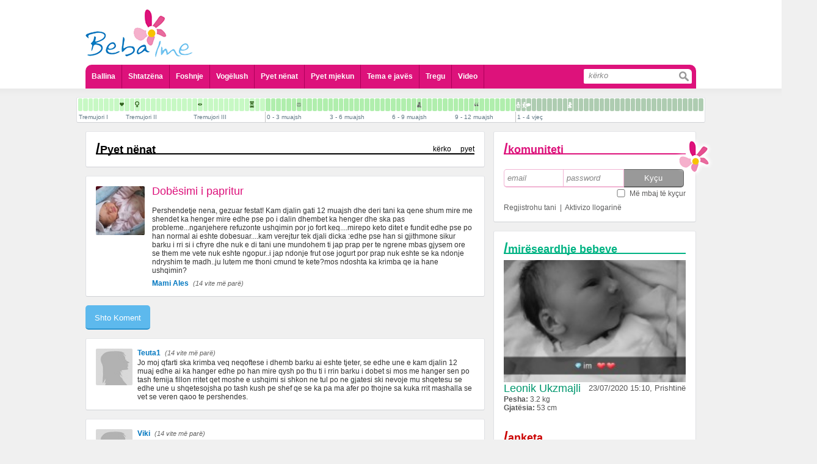

--- FILE ---
content_type: text/html; charset=UTF-8
request_url: https://www.bebaime.com/pyet-nenat/7268
body_size: 11769
content:
<!DOCTYPE html PUBLIC "-//W3C//DTD XHTML 1.0 Transitional//EN" "http://www.w3.org/TR/xhtml1/DTD/xhtml1-transitional.dtd">
<html xml:lang="sq" lang="sq">
	<head>
		<meta http-equiv="Content-Type" content="text/html; charset=UTF-8" />
		<title>Beba Ime - Portal informativ p&euml;r shtatz&euml;na dhe prind&euml;r</title>
<meta name="title" content="Beba Ime - Portal informativ p&euml;r shtatz&euml;na dhe prind&euml;r" />
<meta name="description" content="Webfaqe e cila p&euml;rmban informata t&euml; nj&euml; natyre t&euml; p&euml;rgjithshme dhe &euml;sht&euml; e dedikuar vet&euml;m p&euml;r nevoja edukative dedikuar sh&euml;ndetit t&euml; n&euml;n&euml;s dhe f&euml;mij&euml;s" />
<link rel="image_src" hrefs="https://www.bebaime.com/theme/site/img/slogo.gif" />
		<meta name="theme-color" content="#dd127b" />
		<meta name="HandheldFriendly" content="true">
		<meta name="MobileOptimized" content="320">
		<meta name="viewport" content="target-densitydpi=medium-dpi">
		<meta name="viewport" content="initial-scale=1.0, minimum-scale=1.0, maximum-scale = 1.0, width=device-width, user-scalable=no, minimal-ui">
		<meta name="format-detection" content="telephone=no">
		<meta name="apple-touch-fullscreen" content="yes" />
		<meta name="mobile-web-app-capable" content="yes">
		<meta name="apple-mobile-web-app-capable" content="yes">
		<meta name="apple-mobile-web-app-status-bar-style" content="black-translucent">
		<meta property="fb:admins" content="598841857"/>
				<meta property="fb:app_id" content="173032409538993"/>
		<meta name="revisit-after" content="@meta revisit-after" />
		<meta name="google-site-verification" content="ZJn9iWT8F7Ji16EBsCgRk6HpdTzQpxjveYsdlg3Gr30" />
		<meta name="Classification" content="Health, shendeti, shtatezenia, foshnje, baby, education, information, informata" />
		<meta name="keywords" content="shtatezania, shtatezenesi, bebe, seksi ne shtatzani, seksi pas lindjes, kalendari kinez, shtatzani, foshnje,  lindja, shendeti, femije, beba ime, bebaime, bebi, bebja, vogelush, gjinekolog, pediater, pyet pediatrin, pyet gjinekologun, infeksionet, menopauza, menstruacione, sekrecione, gjakderdhje ne shtatzani" />
		<meta name="distribution" content="GLOBAL" />
		<meta name="rating" content="General" />
		<meta name="copyright" content="BebaIme.com" />
		<meta name="author" content="ADVmediaHOUSE" />
		<meta name="language" content="sq"/>
		<meta name="robots" content="ALL, INDEX, FOLLOW" />
		<meta name="alexaVerifyID" content="1xVm1tjGx4WrqwjAnodci41p-7Q" />

		<link rel="apple-touch-icon" href="/bebaIme.png" />
				<link rel="stylesheet" type="text/css" href="/theme/site/css/style.css" />
<link rel="stylesheet" type="text/css" href="/theme/site/css/style_mobile.css" />
<link rel="stylesheet" type="text/css" href="/theme/site/css/ui-lightness/jquery-ui.min.css" />
<script src="/theme/site/js/jquery-1.11.1.min.js" type="text/javascript" ></script>
<script src="/theme/site/js/jquery_plugins.js" type="text/javascript" ></script>
<script src="/theme/site/js/jquery-ui.min.js" type="text/javascript" ></script>
<script src="/theme/site/js/swfobject.js" type="text/javascript" ></script>
<script src="/theme/site/js/profileFunctions.js" type="text/javascript" ></script>		<script>
			$(document).ready(function (){
				$('a[rel="add"]').click(function(e){
					h = $(e.currentTarget).attr('href');
					$(e.currentTarget).attr('href', '/redirect?' + h);
				});
			});
			
			//try to hide addressbar for mobile users
			//window.onload = function(){
			//	setTimeout(function(){
			//		scrollTo(0,1);
			//	}, 100);
			//}
			
			$(document).ready(function(){
				$('#menu').click(function(){
					$('.ddmenu').not('#header_menu ul').hide();
					if ($('#header_menu ul').css('display') == 'none'){
						$('#header_menu ul').slideDown();
					} else {
						$('#header_menu ul').slideUp();
					}
				});
			

				
					ddGroups = [
						{btn: $('#komunitetiMobileIcon'), ddd: $('.komuniteti')},
						{btn: $('#profileMenuMobile .appl'), ddd: $('#profileApplications')},
						{btn: $('#profileMenuMobile .askq'), ddd: $('#profileQuestions')},
						{btn: $('#profileMenuMobile .stat'), ddd: $('#profileStatusBox')},
						{btn: $('#openDropDown'), ddd: $('#profileDropDown')}
					];
					$(ddGroups).each(function(i,o){
						$(o.btn).bind();
						$(o.btn).click(function(){
							$('.ddmenu').not(o.ddd).hide();
							if (o.ddd.css('display') == 'none'){
								o.ddd.slideDown();
							} else {
								o.ddd.slideUp();
							}
						});
					});
				
				/*
				$('#profileMenuMobile .appl').click(function(){
					$('.ddmenu').not('#profileApplications').hide();
					if ($('#profileApplications').css('display') == 'none'){
						$('#profileApplications').slideDown();
					} else {
						$('#profileApplications').slideUp();
					}
				});
				$('#profileMenuMobile .askq').click(function(){
					$('.ddmenu').not('#profileQuestions').hide();
					if ($('#profileQuestions').css('display') == 'none'){
						$('#profileQuestions').slideDown();
					} else {
						$('#profileQuestions').slideUp();
					}
				});
				$("#openDropDown").click(function() {
					$('.ddmenu').not("#profileDropDown").hide();
					if ($('#profileDropDown').css('display') == 'none'){
						$('#profileDropDown').slideDown();
					} else {
						$('#profileDropDown').slideUp();
					}
				});
				*/
			
			});		
		</script>
	</head>
		<body> 
<script type="text/javascript">

  var _gaq = _gaq || [];
  _gaq.push(['_setAccount', 'UA-1682366-27']);
  _gaq.push(['_trackPageview']);

  (function() {
    var ga = document.createElement('script'); ga.type = 'text/javascript'; ga.async = true;
    ga.src = ('https:' == document.location.protocol ? 'https://ssl' : 'http://www') + '.google-analytics.com/ga.js';
    var s = document.getElementsByTagName('script')[0]; s.parentNode.insertBefore(ga, s);
  })();

</script>	
	<div id="dialog" title="Basic dialog">
		<div id='content'></div>
	</div>
		<div id='main'>
			<div id='header'>
				<div id='header_logo'>
					<a href='https://www.bebaime.com/'><img class='full' src='/theme/site/img/bebaime_logo.png' /><img class='lulja' src='/theme/site/img/lulja.png' /></a>
									</div>
								<div id='profileMenuMobile'>
					<table>
						<tr>
							<td><a class='stat'>Statusi</a></td>
							<td><a class='appl'>Aplikacionet</a></td>
							<td><a class='askq'>Pyet Mjekun</a></td>
							<td><a class='pmor'><i></i></a></td>
						</tr>
					</table>
				</div>
				<div id='header_add'>
								</div>
				<div id='header_menu'>
					<div id='menu'></div>
					<ul class='ddmenu'>
						<li><a href='/'>Ballina</a></li>
						<li><a href='/shtatz-n-si'>Shtatzëna</a></li>
						<li><a href='/foshnje'>Foshnje</a></li>
						<li><a href='/vogelush'>Vogëlush</a></li>
						<li><a href='/pyet-nenat'>Pyet nënat</a></li>
						<li>
							<a href=''>Pyet mjekun</a>
							<div class='sub'>
								<div>
									<a href='/pyet-gjinekologun'>Pyet Gjinekologun</a>
									<a href='/pyet-pediatrin'>Pyet Pediatrin</a>
									<a href='/pyet-kirurgun-pediatrik'>Pyet Kirurgun Pediatrik</a>
									<a href='/pyet-dermatologun'>Pyet Dermatologun</a>
									<a href='/pyet-psikologun'>Pyet Psikologun</a>
									<a href='/pyet-stomatologun'>Pyet Stomatologun</a>
									<a href='/pyet-biologun'>Pyet Biologun</a>
									<a href='/pyet-biokimistin-klinik'>Pyet Biokimistin Klinik</a>
									<a href='/pyet-alergologen'>Pyet Alergologen</a>
									<a href='/pyet-andrologun'>Pyet Andrologun</a>
									<a href='/pyet-kardiologun'>Pyet Kardiologun</a>
									<a href='/pyet-logopeden'>Pyet Logopeden</a>
								</div>
							</div>
						</li>
						<li><a href='/tema-e-javes/154'>Tema e javës</a></li>
						<li><a href='/shop/'>Tregu</a></li>
						<li><a href='/videos/'>Video</a></li>
						<li class='search'>
							<form action='/kerko'>
								<input class='txt' type='search' placeholder='kërko' name='s' /><input class='btn' type='submit' value=''></input>
							</form>
						</li>
					</ul>
				</div>
			</div>
			<script>
	var stepsData = [[{"pagename":"Tremujori I","pagenav":"tremujori-i-pare","gid":"3","name":"Java e 4 e shtatëzanisë","nav":"java-e-4-e-shtatezanise","id":"142","day":"-36 week","ord":"0","thumbFlash":"","thumbFlashDesc":""},{"pagename":"Tremujori I","pagenav":"tremujori-i-pare","gid":"3","name":"Java e 5 e shtatëzanisë","nav":"java-e-5-e-shtatezanise","id":"140","day":"-35 week","ord":"1","thumbFlash":"","thumbFlashDesc":""},{"pagename":"Tremujori I","pagenav":"tremujori-i-pare","gid":"3","name":"Java e 6 e shtatëzanisë","nav":"java-e-6-e-shtatezanise","id":"141","day":"-34 week","ord":"2","thumbFlash":"","thumbFlashDesc":""},{"pagename":"Tremujori I","pagenav":"tremujori-i-pare","gid":"3","name":"Java e 7 e shtatëzanisë","nav":"java-e-7-e-shtatezanise","id":"143","day":"-33 week","ord":"3","thumbFlash":"","thumbFlashDesc":""},{"pagename":"Tremujori I","pagenav":"tremujori-i-pare","gid":"3","name":"Java e 8 e shtatëzanisë","nav":"java-e-8-e-shtatezanise","id":"144","day":"-32 week","ord":"4","thumbFlash":"","thumbFlashDesc":""},{"pagename":"Tremujori I","pagenav":"tremujori-i-pare","gid":"3","name":"Java e 9 e shtatëzanisë","nav":"java-e-9-e-shtatezanise","id":"145","day":"-31 week","ord":"5","thumbFlash":"","thumbFlashDesc":""},{"pagename":"Tremujori I","pagenav":"tremujori-i-pare","gid":"3","name":"Java e 10 e shtatëzanisë","nav":"java-e-10-e-shtatezanise","id":"146","day":"-30 week","ord":"6","thumbFlash":"","thumbFlashDesc":""},{"pagename":"Tremujori I","pagenav":"tremujori-i-pare","gid":"3","name":"Java e 11 e shtatëzanisë","nav":"java-e-11-e-shtatezanise","id":"147","day":"-29 week","ord":"7","thumbFlash":"","thumbFlashDesc":""},{"pagename":"Tremujori I","pagenav":"tremujori-i-pare","gid":"3","name":"Java e 12 e shtatëzanisë","nav":"java-e-12-e-shtatezanise","id":"148","day":"-28 week","ord":"8","thumbFlash":"shtatzania_java_12_te_rrahurat_e_zemres.jpg","thumbFlashDesc":"T\u00eb rrahurat e zemrës"}],[{"pagename":"Tremujori II","pagenav":"tremujori-i-dyte","gid":"3","name":"Java e 13 e shtatëzanisë","nav":"java-e-13-e-shtatezanise","id":"31","day":"-27 week","ord":"0","thumbFlash":"","thumbFlashDesc":""},{"pagename":"Tremujori II","pagenav":"tremujori-i-dyte","gid":"3","name":"Java e 14 e shtatëzanisë","nav":"java-e-14-e-shtatezanise","id":"32","day":"-26 week","ord":"1","thumbFlash":"","thumbFlashDesc":""},{"pagename":"Tremujori II","pagenav":"tremujori-i-dyte","gid":"3","name":"Java e 15 e shtatëzanisë","nav":"java-e-15-e-shtatezanise","id":"33","day":"-25 week","ord":"2","thumbFlash":"shtatzania_java_15_gjinia.jpg","thumbFlashDesc":"Gjinia"},{"pagename":"Tremujori II","pagenav":"tremujori-i-dyte","gid":"3","name":"Java e 16 e shtatëzanisë","nav":"java-e-16-e-shtatezanise","id":"34","day":"-24 week","ord":"3","thumbFlash":"","thumbFlashDesc":""},{"pagename":"Tremujori II","pagenav":"tremujori-i-dyte","gid":"3","name":"Java e 17 e shtatëzanisë","nav":"java-e-17-e-shtatezanise","id":"35","day":"-23 week","ord":"4","thumbFlash":"","thumbFlashDesc":""},{"pagename":"Tremujori II","pagenav":"tremujori-i-dyte","gid":"3","name":"Java e 18 e shtatëzanisë","nav":"java-e-18-e-shtatezanise","id":"36","day":"-22 week","ord":"5","thumbFlash":"","thumbFlashDesc":""},{"pagename":"Tremujori II","pagenav":"tremujori-i-dyte","gid":"3","name":"Java e 19 e shtatëzanisë","nav":"java-e-19-e-shtatezanise","id":"37","day":"-21 week","ord":"6","thumbFlash":"","thumbFlashDesc":""},{"pagename":"Tremujori II","pagenav":"tremujori-i-dyte","gid":"3","name":"Java e 20 e shtatëzanisë ","nav":"java-e-20-e-shtatezanise-","id":"38","day":"-20 week","ord":"7","thumbFlash":"","thumbFlashDesc":""},{"pagename":"Tremujori II","pagenav":"tremujori-i-dyte","gid":"3","name":"Java e 21 e shtatëzanisë ","nav":"java-e-21-e-shtatezanise-","id":"39","day":"-19 week","ord":"8","thumbFlash":"","thumbFlashDesc":""},{"pagename":"Tremujori II","pagenav":"tremujori-i-dyte","gid":"3","name":"Java e 22 e shtatëzanisë ","nav":"java-e-22-e-shtatezanise-","id":"40","day":"-18 week","ord":"9","thumbFlash":"","thumbFlashDesc":""},{"pagename":"Tremujori II","pagenav":"tremujori-i-dyte","gid":"3","name":"Java e 23 e shtatëzanisë ","nav":"java-e-23-e-shtatezanise-","id":"41","day":"-17 week","ord":"10","thumbFlash":"","thumbFlashDesc":""},{"pagename":"Tremujori II","pagenav":"tremujori-i-dyte","gid":"3","name":"Java e 24 e shtatëzanisë ","nav":"java-e-24-e-shtatezanise-","id":"42","day":"-16 week","ord":"11","thumbFlash":"","thumbFlashDesc":""},{"pagename":"Tremujori II","pagenav":"tremujori-i-dyte","gid":"3","name":"Java e 25 e shtatëzanisë ","nav":"java-e-25-e-shtatezanise-","id":"43","day":"-15 week","ord":"12","thumbFlash":"","thumbFlashDesc":""}],[{"pagename":"Tremujori III","pagenav":"tremujori-i-trete","gid":"3","name":"Java e 26 e shtatëzanisë","nav":"java-e-26-e-shtatezanise","id":"44","day":"-14 week","ord":"0","thumbFlash":"","thumbFlashDesc":""},{"pagename":"Tremujori III","pagenav":"tremujori-i-trete","gid":"3","name":"Java e 27 e shtatëzanisë","nav":"java-e-27-e-shtatezanise","id":"45","day":"-13 week","ord":"1","thumbFlash":"shtatzania_java_27_hapja_e_syve.jpg","thumbFlashDesc":"Hapja e syve"},{"pagename":"Tremujori III","pagenav":"tremujori-i-trete","gid":"3","name":"Java e 28 e shtatëzanisë","nav":"java-e-28-e-shtatezanise","id":"46","day":"-12 week","ord":"2","thumbFlash":"","thumbFlashDesc":""},{"pagename":"Tremujori III","pagenav":"tremujori-i-trete","gid":"3","name":"Java e 29 e shtatëzanisë","nav":"java-e-29-e-shtatezanise","id":"47","day":"-11 week","ord":"3","thumbFlash":"","thumbFlashDesc":""},{"pagename":"Tremujori III","pagenav":"tremujori-i-trete","gid":"3","name":"Java e 30 e shtatëzanisë","nav":"java-e-30-e-shtatezanise","id":"48","day":"-10 week","ord":"4","thumbFlash":"","thumbFlashDesc":""},{"pagename":"Tremujori III","pagenav":"tremujori-i-trete","gid":"3","name":"Java e 31 e shtatëzanisë","nav":"java-e-31-e-shtatezanise","id":"49","day":"-9 week","ord":"5","thumbFlash":"","thumbFlashDesc":""},{"pagename":"Tremujori III","pagenav":"tremujori-i-trete","gid":"3","name":"Java e 32 e shtatëzanisë","nav":"java-e-32-e-shtatezanise","id":"50","day":"-8 week","ord":"6","thumbFlash":"","thumbFlashDesc":""},{"pagename":"Tremujori III","pagenav":"tremujori-i-trete","gid":"3","name":"Java e 33 e shtatëzanisë","nav":"java-e-33-e-shtatezanise","id":"51","day":"-7 week","ord":"7","thumbFlash":"","thumbFlashDesc":""},{"pagename":"Tremujori III","pagenav":"tremujori-i-trete","gid":"3","name":"Java e 34 e shtatëzanisë","nav":"java-e-34-e-shtatezanise","id":"52","day":"-6 week","ord":"8","thumbFlash":"","thumbFlashDesc":""},{"pagename":"Tremujori III","pagenav":"tremujori-i-trete","gid":"3","name":"Java e 35 e shtatëzanisë","nav":"java-e-35-e-shtatezanise","id":"53","day":"-5 week","ord":"9","thumbFlash":"","thumbFlashDesc":""},{"pagename":"Tremujori III","pagenav":"tremujori-i-trete","gid":"3","name":"Java e 36 e shtatëzanisë","nav":"java-e-36-e-shtatezanise","id":"54","day":"-4 week","ord":"10","thumbFlash":"","thumbFlashDesc":""},{"pagename":"Tremujori III","pagenav":"tremujori-i-trete","gid":"3","name":"Java e 37 e shtatëzanisë","nav":"java-e-37-e-shtatezanise","id":"55","day":"-3 week","ord":"11","thumbFlash":"shtatzania_java_37_termin_i_plote.jpg","thumbFlashDesc":"Termin i plotë"},{"pagename":"Tremujori III","pagenav":"tremujori-i-trete","gid":"3","name":"Java e 38 e shtatëzanisë","nav":"java-e-38-e-shtatezanise","id":"56","day":"-2 week","ord":"12","thumbFlash":"","thumbFlashDesc":""},{"pagename":"Tremujori III","pagenav":"tremujori-i-trete","gid":"3","name":"Java e 39 e shtatëzanisë","nav":"java-e-39-e-shtatezanise","id":"57","day":"-1 week","ord":"13","thumbFlash":"","thumbFlashDesc":""}],[{"pagename":"0 - 3 muajsh","pagenav":"0-3-muajsh","gid":"13","name":"I posalindur","nav":"i-posalindur","id":"59","day":"+ 0 week","ord":"0","thumbFlash":"","thumbFlashDesc":""},{"pagename":"0 - 3 muajsh","pagenav":"0-3-muajsh","gid":"13","name":"1 javësh","nav":"1-javesh","id":"60","day":"+ 1 week","ord":"1","thumbFlash":"","thumbFlashDesc":""},{"pagename":"0 - 3 muajsh","pagenav":"0-3-muajsh","gid":"13","name":"2 javësh ","nav":"2-javesh-","id":"61","day":"+ 2 week","ord":"2","thumbFlash":"","thumbFlashDesc":""},{"pagename":"0 - 3 muajsh","pagenav":"0-3-muajsh","gid":"13","name":"3 javësh ","nav":"3-javesh-","id":"62","day":"+ 3 week","ord":"3","thumbFlash":"","thumbFlashDesc":""},{"pagename":"0 - 3 muajsh","pagenav":"0-3-muajsh","gid":"13","name":"4 javësh ","nav":"4-javesh-","id":"63","day":"+ 4 week","ord":"4","thumbFlash":"","thumbFlashDesc":""},{"pagename":"0 - 3 muajsh","pagenav":"0-3-muajsh","gid":"13","name":"5 javësh ","nav":"5-javesh-","id":"64","day":"+ 5 week","ord":"5","thumbFlash":"","thumbFlashDesc":""},{"pagename":"0 - 3 muajsh","pagenav":"0-3-muajsh","gid":"13","name":"6 javësh ","nav":"6-javesh-","id":"65","day":"+ 6 week","ord":"6","thumbFlash":"foshnje_java_6_buzeqeshja.jpg","thumbFlashDesc":"Buzëqeshja"},{"pagename":"0 - 3 muajsh","pagenav":"0-3-muajsh","gid":"13","name":"7 javësh ","nav":"7-javesh-","id":"66","day":"+7 week","ord":"7","thumbFlash":"","thumbFlashDesc":""},{"pagename":"0 - 3 muajsh","pagenav":"0-3-muajsh","gid":"13","name":"2 muajsh, java e parë","nav":"2-muajsh-java-e-pare","id":"67","day":"+ 2 month","ord":"8","thumbFlash":"","thumbFlashDesc":""},{"pagename":"0 - 3 muajsh","pagenav":"0-3-muajsh","gid":"13","name":"2 muajsh, java e dytë ","nav":"2-muajsh-java-e-dyte-","id":"68","day":"+ 2 month + 1 week","ord":"9","thumbFlash":"","thumbFlashDesc":""},{"pagename":"0 - 3 muajsh","pagenav":"0-3-muajsh","gid":"13","name":"2 muajsh, java e tretë ","nav":"2-muajsh-java-e-trete-","id":"69","day":"+ 2 month + 2 week","ord":"10","thumbFlash":"","thumbFlashDesc":""},{"pagename":"0 - 3 muajsh","pagenav":"0-3-muajsh","gid":"13","name":"2 muajsh, java e katërt ","nav":"2-muajsh-java-e-katert-","id":"70","day":"+2 month + 3 week","ord":"11","thumbFlash":"","thumbFlashDesc":""}],[{"pagename":"3 - 6 muajsh","pagenav":"3-6-muajsh","gid":"13","name":"3 muajsh, java e parë ","nav":"3-muajsh-java-e-pare-","id":"71","day":"+ 3 month","ord":"12","thumbFlash":"","thumbFlashDesc":""},{"pagename":"3 - 6 muajsh","pagenav":"3-6-muajsh","gid":"13","name":"3 muajsh, java e dytë ","nav":"3-muajsh-java-e-dyte-","id":"72","day":"+ 3 month + 1 week","ord":"13","thumbFlash":"","thumbFlashDesc":""},{"pagename":"3 - 6 muajsh","pagenav":"3-6-muajsh","gid":"13","name":"3 muajsh, java e tretë ","nav":"3-muajsh-java-e-trete-","id":"73","day":"+ 3 month + 2 week","ord":"14","thumbFlash":"","thumbFlashDesc":""},{"pagename":"3 - 6 muajsh","pagenav":"3-6-muajsh","gid":"13","name":"3 muajsh, java e katërt ","nav":"3-muajsh-java-e-katert-","id":"74","day":"+ 3 month + 3 week","ord":"15","thumbFlash":"","thumbFlashDesc":""},{"pagename":"3 - 6 muajsh","pagenav":"3-6-muajsh","gid":"13","name":"4 muajsh, java e parë ","nav":"4-muajsh-java-e-pare-","id":"75","day":"+ 4 month","ord":"16","thumbFlash":"","thumbFlashDesc":""},{"pagename":"3 - 6 muajsh","pagenav":"3-6-muajsh","gid":"13","name":"4 muajsh, java e dytë ","nav":"4-muajsh-java-e-dyte-","id":"76","day":"+ 4 month + 1 week","ord":"17","thumbFlash":"","thumbFlashDesc":""},{"pagename":"3 - 6 muajsh","pagenav":"3-6-muajsh","gid":"13","name":"4 muajsh, java e tretë ","nav":"4-muajsh-java-e-trete-","id":"77","day":"+4 month + 2 week","ord":"18","thumbFlash":"","thumbFlashDesc":""},{"pagename":"3 - 6 muajsh","pagenav":"3-6-muajsh","gid":"13","name":"4 muajsh, java e katërt ","nav":"4-muajsh-java-e-katert-","id":"78","day":"+ 4 month + 3 week","ord":"19","thumbFlash":"","thumbFlashDesc":""},{"pagename":"3 - 6 muajsh","pagenav":"3-6-muajsh","gid":"13","name":"5 muajsh, java e parë ","nav":"5-muajsh-java-e-pare-","id":"79","day":"+5 month","ord":"20","thumbFlash":"","thumbFlashDesc":""},{"pagename":"3 - 6 muajsh","pagenav":"3-6-muajsh","gid":"13","name":"5 muajsh, java e dytë ","nav":"5-muajsh-java-e-dyte-","id":"80","day":"+5 month + 1 week","ord":"21","thumbFlash":"","thumbFlashDesc":""},{"pagename":"3 - 6 muajsh","pagenav":"3-6-muajsh","gid":"13","name":"5 muajsh, java e tretë ","nav":"5-muajsh-java-e-trete-","id":"81","day":"+5 month + 2 week","ord":"22","thumbFlash":"","thumbFlashDesc":""},{"pagename":"3 - 6 muajsh","pagenav":"3-6-muajsh","gid":"13","name":"5 muajsh, java e katërt ","nav":"5-muajsh-java-e-katert-","id":"82","day":"+5 month + 3 week","ord":"23","thumbFlash":"","thumbFlashDesc":""}],[{"pagename":"6 - 9 muajsh","pagenav":"6-9-muajsh","gid":"13","name":"6 muajsh, java e parë ","nav":"6-muajsh-java-e-pare-","id":"83","day":"+6 month","ord":"24","thumbFlash":"","thumbFlashDesc":""},{"pagename":"6 - 9 muajsh","pagenav":"6-9-muajsh","gid":"13","name":"6 muajsh, java e dytë ","nav":"6-muajsh-java-e-dyte-","id":"84","day":"+6 month + 1 week","ord":"25","thumbFlash":"","thumbFlashDesc":""},{"pagename":"6 - 9 muajsh","pagenav":"6-9-muajsh","gid":"13","name":"6 muajsh, java e tretë ","nav":"6-muajsh-java-e-trete-","id":"85","day":"+6 month + 2 week","ord":"26","thumbFlash":"","thumbFlashDesc":""},{"pagename":"6 - 9 muajsh","pagenav":"6-9-muajsh","gid":"13","name":"6 muajsh, java e katërt ","nav":"6-muajsh-java-e-katert-","id":"86","day":"+6 month + 3 week","ord":"27","thumbFlash":"","thumbFlashDesc":""},{"pagename":"6 - 9 muajsh","pagenav":"6-9-muajsh","gid":"13","name":"7 muajsh, java e parë ","nav":"7-muajsh-java-e-pare-","id":"87","day":"+ 7 month ","ord":"28","thumbFlash":"","thumbFlashDesc":""},{"pagename":"6 - 9 muajsh","pagenav":"6-9-muajsh","gid":"13","name":"7 muajsh, java e dytë ","nav":"7-muajsh-java-e-dyte-","id":"88","day":"+7 month + 1 week","ord":"29","thumbFlash":"foshnje_muaji_7_java_2_pozita_ulur.jpg","thumbFlashDesc":"Pozita ulur"},{"pagename":"6 - 9 muajsh","pagenav":"6-9-muajsh","gid":"13","name":"7 muajsh, java e tretë ","nav":"7-muajsh-java-e-trete-","id":"89","day":"+7 month + 2 week","ord":"30","thumbFlash":"","thumbFlashDesc":""},{"pagename":"6 - 9 muajsh","pagenav":"6-9-muajsh","gid":"13","name":"7 muajsh, java e katërt ","nav":"7-muajsh-java-e-katert-","id":"90","day":"+7 month + 3 week","ord":"31","thumbFlash":"","thumbFlashDesc":""},{"pagename":"6 - 9 muajsh","pagenav":"6-9-muajsh","gid":"13","name":"8 muajsh, java e parë ","nav":"8-muajsh-java-e-pare-","id":"91","day":"+8 month","ord":"32","thumbFlash":"","thumbFlashDesc":""},{"pagename":"6 - 9 muajsh","pagenav":"6-9-muajsh","gid":"13","name":"8 muajsh, java e dytë ","nav":"8-muajsh-java-e-dyte-","id":"92","day":"+ 8 month + 1 week","ord":"33","thumbFlash":"","thumbFlashDesc":""},{"pagename":"6 - 9 muajsh","pagenav":"6-9-muajsh","gid":"13","name":"8 muajsh, java e tretë ","nav":"8-muajsh-java-e-trete-","id":"93","day":"+8 month + 2 week","ord":"34","thumbFlash":"","thumbFlashDesc":""},{"pagename":"6 - 9 muajsh","pagenav":"6-9-muajsh","gid":"13","name":"8 muajsh, java e katërt ","nav":"8-muajsh-java-e-katert-","id":"94","day":"+8 month + 3 week","ord":"35","thumbFlash":"","thumbFlashDesc":""}],[{"pagename":"9 - 12 muajsh","pagenav":"9-12-muajsh","gid":"13","name":"9 muajsh, java e parë ","nav":"9-muajsh-java-e-pare-","id":"95","day":"+ 9 month","ord":"36","thumbFlash":"","thumbFlashDesc":""},{"pagename":"9 - 12 muajsh","pagenav":"9-12-muajsh","gid":"13","name":"9 muajsh, java e dytë ","nav":"9-muajsh-java-e-dyte-","id":"96","day":"+ 9 month + 1 week","ord":"37","thumbFlash":"","thumbFlashDesc":""},{"pagename":"9 - 12 muajsh","pagenav":"9-12-muajsh","gid":"13","name":"9 muajsh, java e tretë ","nav":"9-muajsh-java-e-trete-","id":"97","day":"+ 9 month + 2 week","ord":"38","thumbFlash":"","thumbFlashDesc":""},{"pagename":"9 - 12 muajsh","pagenav":"9-12-muajsh","gid":"13","name":"9 muajsh, java e katërt ","nav":"9-muajsh-java-e-katert-","id":"98","day":"+ 9 month + 3 week","ord":"39","thumbFlash":"","thumbFlashDesc":""},{"pagename":"9 - 12 muajsh","pagenav":"9-12-muajsh","gid":"13","name":"10 muajsh, java e parë ","nav":"10-muajsh-java-e-pare-","id":"99","day":"+ 10 month","ord":"40","thumbFlash":"foshnje_muaji_10_java_1_fjala_e_pare.jpg","thumbFlashDesc":"Fjala e parë"},{"pagename":"9 - 12 muajsh","pagenav":"9-12-muajsh","gid":"13","name":"10 muajsh, java e dytë ","nav":"10-muajsh-java-e-dyte-","id":"100","day":"+ 10 month + 1 week","ord":"41","thumbFlash":"","thumbFlashDesc":""},{"pagename":"9 - 12 muajsh","pagenav":"9-12-muajsh","gid":"13","name":"10 muajsh, java e tretë ","nav":"10-muajsh-java-e-trete-","id":"101","day":"+ 10 month + 2 week","ord":"42","thumbFlash":"","thumbFlashDesc":""},{"pagename":"9 - 12 muajsh","pagenav":"9-12-muajsh","gid":"13","name":"10 muajsh, java e katërt ","nav":"10-muajsh-java-e-katert-","id":"102","day":"+ 10 month + 3 week","ord":"43","thumbFlash":"","thumbFlashDesc":""},{"pagename":"9 - 12 muajsh","pagenav":"9-12-muajsh","gid":"13","name":"11 muajsh, java e parë ","nav":"11-muajsh-java-e-pare-","id":"103","day":"+ 11 month","ord":"44","thumbFlash":"","thumbFlashDesc":""},{"pagename":"9 - 12 muajsh","pagenav":"9-12-muajsh","gid":"13","name":"11 muajsh, java e dytë ","nav":"11-muajsh-java-e-dyte-","id":"104","day":"+ 11 month + 1 week","ord":"45","thumbFlash":"","thumbFlashDesc":""},{"pagename":"9 - 12 muajsh","pagenav":"9-12-muajsh","gid":"13","name":"11 muajsh, java e tretë ","nav":"11-muajsh-java-e-trete-","id":"105","day":"+ 11 month + 2 week","ord":"46","thumbFlash":"","thumbFlashDesc":""},{"pagename":"9 - 12 muajsh","pagenav":"9-12-muajsh","gid":"13","name":"11 muajsh, java e katërt ","nav":"11-muajsh-java-e-katert-","id":"106","day":"+ 11 month + 3 week","ord":"47","thumbFlash":"","thumbFlashDesc":""}],[{"pagename":"1 - 4 vje\u00e7","pagenav":"1-4-vjec","gid":"4","name":"12 muajsh, 1 vjeç ","nav":"12-muajsh-1-vjec-","id":"107","day":"+ 1 year","ord":"0","thumbFlash":"foshnje_muaji_12_vjec_1_qendrimi_ne_kembe.jpg","thumbFlashDesc":"Qëndrimi në kembë"},{"pagename":"1 - 4 vje\u00e7","pagenav":"1-4-vjec","gid":"4","name":"13 muajsh ","nav":"13-muajsh-","id":"108","day":"+ 13 month ","ord":"1","thumbFlash":"foshnje_muaji_13_ecja.jpg","thumbFlashDesc":"Ecja"},{"pagename":"1 - 4 vje\u00e7","pagenav":"1-4-vjec","gid":"4","name":"14 muajsh ","nav":"14-muajsh-","id":"109","day":"+ 14 month","ord":"2","thumbFlash":"foshnje_muaji_14_te_folurit.jpg","thumbFlashDesc":"Të folurit"},{"pagename":"1 - 4 vje\u00e7","pagenav":"1-4-vjec","gid":"4","name":"15 muajsh ","nav":"15-muajsh-","id":"110","day":"+ 15 month","ord":"3","thumbFlash":"","thumbFlashDesc":""},{"pagename":"1 - 4 vje\u00e7","pagenav":"1-4-vjec","gid":"4","name":"16 muajsh ","nav":"16-muajsh-","id":"111","day":"+ 16 month","ord":"4","thumbFlash":"","thumbFlashDesc":""},{"pagename":"1 - 4 vje\u00e7","pagenav":"1-4-vjec","gid":"4","name":"17 muajsh ","nav":"17-muajsh-","id":"112","day":"+ 17 month","ord":"5","thumbFlash":"","thumbFlashDesc":""},{"pagename":"1 - 4 vje\u00e7","pagenav":"1-4-vjec","gid":"4","name":"18 muajsh ","nav":"18-muajsh-","id":"113","day":"+ 18 month","ord":"6","thumbFlash":"","thumbFlashDesc":""},{"pagename":"1 - 4 vje\u00e7","pagenav":"1-4-vjec","gid":"4","name":"19 muajsh ","nav":"19-muajsh-","id":"114","day":"+ 19 month","ord":"7","thumbFlash":"","thumbFlashDesc":""},{"pagename":"1 - 4 vje\u00e7","pagenav":"1-4-vjec","gid":"4","name":"20 muajsh ","nav":"20-muajsh-","id":"115","day":"+20month","ord":"8","thumbFlash":"","thumbFlashDesc":""},{"pagename":"1 - 4 vje\u00e7","pagenav":"1-4-vjec","gid":"4","name":"21 muajsh ","nav":"21-muajsh-","id":"116","day":"+21 month","ord":"9","thumbFlash":"","thumbFlashDesc":""},{"pagename":"1 - 4 vje\u00e7","pagenav":"1-4-vjec","gid":"4","name":"22 muajsh ","nav":"22-muajsh-","id":"117","day":"+22month","ord":"10","thumbFlash":"foshnje_muaji_22_trajnimi_per_oturak.jpg","thumbFlashDesc":"Trajnimi për oturak"},{"pagename":"1 - 4 vje\u00e7","pagenav":"1-4-vjec","gid":"4","name":"23 muajsh ","nav":"23-muajsh-","id":"118","day":"+23month","ord":"11","thumbFlash":"","thumbFlashDesc":""},{"pagename":"1 - 4 vje\u00e7","pagenav":"1-4-vjec","gid":"4","name":"24 muajsh ","nav":"24-muajsh","id":"119","day":"+24month","ord":"12","thumbFlash":"","thumbFlashDesc":""},{"pagename":"1 - 4 vje\u00e7","pagenav":"1-4-vjec","gid":"4","name":"25 muajsh ","nav":"25-muajsh","id":"120","day":"+25month","ord":"13","thumbFlash":"","thumbFlashDesc":""},{"pagename":"1 - 4 vje\u00e7","pagenav":"1-4-vjec","gid":"4","name":"26 muajsh ","nav":"26-muajsh","id":"121","day":"+26month","ord":"14","thumbFlash":"","thumbFlashDesc":""},{"pagename":"1 - 4 vje\u00e7","pagenav":"1-4-vjec","gid":"4","name":"27 muajsh ","nav":"27-muajsh","id":"122","day":"+27month","ord":"15","thumbFlash":"","thumbFlashDesc":""},{"pagename":"1 - 4 vje\u00e7","pagenav":"1-4-vjec","gid":"4","name":"28 muajsh ","nav":"28-muajsh-","id":"123","day":"+28month","ord":"16","thumbFlash":"","thumbFlashDesc":""},{"pagename":"1 - 4 vje\u00e7","pagenav":"1-4-vjec","gid":"4","name":"29 muajsh ","nav":"29-muajsh","id":"124","day":"+29month","ord":"17","thumbFlash":"","thumbFlashDesc":""},{"pagename":"1 - 4 vje\u00e7","pagenav":"1-4-vjec","gid":"4","name":"30 muajsh ","nav":"30-muajsh","id":"125","day":"+30month","ord":"18","thumbFlash":"","thumbFlashDesc":""},{"pagename":"1 - 4 vje\u00e7","pagenav":"1-4-vjec","gid":"4","name":"31 muajsh","nav":"31-muajsh","id":"469","day":"+31month","ord":"19","thumbFlash":"","thumbFlashDesc":""},{"pagename":"1 - 4 vje\u00e7","pagenav":"1-4-vjec","gid":"4","name":"32 muajsh","nav":"32-muajsh","id":"470","day":"+32month","ord":"20","thumbFlash":"","thumbFlashDesc":""},{"pagename":"1 - 4 vje\u00e7","pagenav":"1-4-vjec","gid":"4","name":"33 muajsh","nav":"33-muajsh","id":"471","day":"+33month","ord":"21","thumbFlash":"","thumbFlashDesc":""},{"pagename":"1 - 4 vje\u00e7","pagenav":"1-4-vjec","gid":"4","name":"34 muajsh","nav":"34-muajsh","id":"472","day":"+34month","ord":"22","thumbFlash":"","thumbFlashDesc":""},{"pagename":"1 - 4 vje\u00e7","pagenav":"1-4-vjec","gid":"4","name":"35 muajsh","nav":"35-muajsh","id":"473","day":"+35month","ord":"23","thumbFlash":"","thumbFlashDesc":""},{"pagename":"1 - 4 vje\u00e7","pagenav":"1-4-vjec","gid":"4","name":"3 vjeç, muaji i parë","nav":"3-vjec-muaji-i-pare","id":"476","day":"+36month","ord":"24","thumbFlash":"","thumbFlashDesc":""},{"pagename":"1 - 4 vje\u00e7","pagenav":"1-4-vjec","gid":"4","name":"3 vjeç, muaji i dytë","nav":"3-vjec-muaji-i-dyte","id":"742","day":"+37month","ord":"25","thumbFlash":"","thumbFlashDesc":""},{"pagename":"1 - 4 vje\u00e7","pagenav":"1-4-vjec","gid":"4","name":"3 vjeç, muaji i tretë","nav":"3-vjec-muaji-i-trete","id":"743","day":"+38month","ord":"26","thumbFlash":"","thumbFlashDesc":""},{"pagename":"1 - 4 vje\u00e7","pagenav":"1-4-vjec","gid":"4","name":"3 vjeç, muaji i katërt","nav":"3-vjec-muaji-i-katert","id":"744","day":"+39month","ord":"27","thumbFlash":"","thumbFlashDesc":""},{"pagename":"1 - 4 vje\u00e7","pagenav":"1-4-vjec","gid":"4","name":"3 vjeç, muaji i pestë","nav":"3-vjec-muaji-i-peste","id":"745","day":"+40month","ord":"28","thumbFlash":"","thumbFlashDesc":""},{"pagename":"1 - 4 vje\u00e7","pagenav":"1-4-vjec","gid":"4","name":"3 vjeç, muaji i gjashtë","nav":"3-vjec-muaji-i-gjashte","id":"746","day":"+41month","ord":"29","thumbFlash":"","thumbFlashDesc":""},{"pagename":"1 - 4 vje\u00e7","pagenav":"1-4-vjec","gid":"4","name":"3 vjeç, muaji i shtatë","nav":"3-vjec-muaji-i-shtate","id":"747","day":"+42month","ord":"30","thumbFlash":"","thumbFlashDesc":""},{"pagename":"1 - 4 vje\u00e7","pagenav":"1-4-vjec","gid":"4","name":"3 vjeç, muaji i tetë","nav":"3-vjec-muaji-i-tete","id":"748","day":"+43month","ord":"31","thumbFlash":"","thumbFlashDesc":""},{"pagename":"1 - 4 vje\u00e7","pagenav":"1-4-vjec","gid":"4","name":"3 vjeç, muaji i nëntë","nav":"3-vjec-muaji-i-nente","id":"749","day":"+44month","ord":"32","thumbFlash":"","thumbFlashDesc":""},{"pagename":"1 - 4 vje\u00e7","pagenav":"1-4-vjec","gid":"4","name":"3 vjeç, muaji i dhjetë","nav":"3-vjec-muaji-i-dhjete","id":"810","day":"+45month","ord":"33","thumbFlash":"","thumbFlashDesc":""},{"pagename":"1 - 4 vje\u00e7","pagenav":"1-4-vjec","gid":"4","name":"3 vjeç, muaji i njëmbëdhjetë","nav":"3-vjec-muaji-i-njembedhjete","id":"811","day":"+46month","ord":"34","thumbFlash":"","thumbFlashDesc":""},{"pagename":"1 - 4 vje\u00e7","pagenav":"1-4-vjec","gid":"4","name":"3 vjeç, muaji i dymbëdhjetë","nav":"3-vjec-muaji-i-dymbedhjete","id":"812","day":"+47month","ord":"35","thumbFlash":"","thumbFlashDesc":""}]];
	
	$(function() {
		group = $('#steps');
		if ($('#stepsHolder').css("display") != 'block'){//do not draw if not visible
			return;
		}
		colors =       ['#c7f8c4','#c7f8c4','#c7f8c4','#b0eead','#b0eead','#b0eead','#b0eead','#aeccb1','#aeccb1'];
		colorsHover =  ['#e8e8e8','#e8e8e8','#e8e8e8','#9ed59b','#9ed59b','#9ed59b','#9ed59b','#598c5e','#598c5e'];
		bColors = ['','#ffffff','#ffffff','#c2c2c2','#ffffff','#ffffff','#ffffff','#c2c2c2','#ffffff'];

		groups = [];
		wTotal = 1025;
		posLast = 0;
		items = 120;
		e = 1;
		group.html('');
		articles = $('<div>');
		$.each(stepsData, function (i, o) {
			$.each(o, function (j, p) {
				d = $('<a>');
				d.attr('id', 'group_' + j);
				
				
				title = p.name;
				//https://www.bebaime.com/theme/site/img/icons/
				hasExtra = false;
				if (p.thumbFlash || p.thumbFlashDesc){
					hasExtra = true;
					title += '<br />';
					//p.thumbFlash = p.thumbFlash.replace('.jpg', '.png');
					if (p.thumbFlash){
						thumbClass = p.thumbFlash.replace(/(shtatzania_|foshnje_|java_|muaji_|vjec_)([0-9]*_?)/g, '').replace('.jpg', '');
						g = p.thumbFlash;
						title += '<i class="stepBigIcon stepBigIcon_' + thumbClass + '"/>';
					}
					if (p.thumbFlashDesc){
						title += '<div style="float:left; padding-top:2px;">' + p.thumbFlashDesc + '</div>';
					}
				}
				
				d.attr('title', title);
				d.attr('href', '/' + p.pagenav + '/' + p.nav);

				d.addClass('art');
				pos = Math.floor(wTotal / items * e);
				
				d.css({
					width: (pos - posLast -1) + 'px',
					backgroundColor: colors[i]
				});
				d.data({
					backgroundColor1: colors[i],
					backgroundColor2: colorsHover[i]
				});
				posLast = pos;
				if (hasExtra){
					ic = $('<i>');
					ic.addClass('stepSmallIcon');
					ic.addClass('stepSmallIcon_' + thumbClass);
					d.append(ic);
				} else {
				}
				//d.html('');
				d.hover(
					function(){
						$(this).css({backgroundColor: $(this).data('backgroundColor2')});
					}
					,
					function(){
						$(this).css({backgroundColor: $(this).data('backgroundColor1')});
					}

				);
				
				articles.append(d);
				e++;
			});
			groups.push({groupName: o[0].pagename, pos: posLast, color: colors[i], bColor: bColors[i]});
		});
		group.append(articles);
		groupBox = $('<div>');
		groupBox.addClass('clear');
		groupBox.addClass('groupBox');
		group.append(groupBox);
		lastPos = 0;
		$.each(groups, function(i,o){
			d = $('<div>');
			d.attr('id', 'group_' + i);

			d.addClass('group');
				
			d.css({
				width: (o.pos - lastPos - 1) + 'px',
				borderColor: o.bColor
			});    
			lastPos = o.pos;

			d.html(o.groupName);
			groupBox.append(d);
		});
	});
	$(function() {	
		$(document).tooltip({
			items: "#steps [title]",
			content: function() {
				var element = $( this );
				if ( element.is( "[title]" ) ) {
					return element.attr( "title" );
				}
				if ( element.is( "img" ) ) {
					return element.attr( "alt" );
				}
			},
			_hide: {delay: 600000}
		});
		//$(document).ready(function(){
		//	$('.youtubeVideo').tooltip('disable');
		//});
	});		
</script>
<div id='stepsHolder'>
	<div id='stepsHolderSub'>
		<div id='beforeSteps'>Zhvillimi dhe rritja<br />javë pas jave</div>
		<div id='steps'></div>
	</div>
</div>							
			<div id='body'>
				<div class='leftSide'><div class='box h1header'>
	<h1>
		<i>/</i>Pyet nënat
		<div class='links'>
			<a href='/pyet-nenat'>kërko</a>
			<a href='/pyet-nenat/pyet'>pyet</a>
		</div>
	</h1>
</div>
<div class='_boxbig'>
	<div class='box lists big'>
		<img class='userImg' src="/docs/profile/thumb_20190218_113801_2070.jpg" />
		<div class='content'> 
			<div class='title'>Dob&euml;simi i papritur</div>
			<div class='comment'><p>Pershendetje nena, gezuar festat! Kam djalin gati 12 muajsh dhe deri tani ka qene shum mire me shendet ka henger mire edhe pse po i dalin dhembet ka henger dhe ska pas probleme...nganjehere refuzonte ushqimin por jo fort keq....mirepo keto ditet e fundit edhe pse po han normal ai eshte dobesuar....kam verejtur tek djali dicka :edhe pse han si gjithmone sikur barku i rri si i cfryre dhe nuk e di tani une mundohem ti jap prap per te ngrene mbas gjysem ore se them me vete nuk eshte ngopur..i jap ndonje frut ose jogurt por prap nuk eshte se ka ndonje ndryshim te madh..ju lutem me thoni cmund te kete?mos ndoshta ka krimba qe ia hane ushqimin?</p></div>
			<div class='bottomLeft'>
				<span class='name'><a href='http://www.bebaime.com/profile/bruna' alt='Mami Ales' title='Mami Ales'>Mami Ales</a></span>
				<span class='date'>(14 vite më parë)</span>
			</div>
		</div>
	</div>
		
		
	<input type='button' class='buttonBlue' id="c-switch" value='Shto Koment' />
	
	
	
<div class="box add-comment hidden" ><form id="comments" target="" enctype="multipart/form-data" onSubmit="" action="" method="POST"><input  class="hidden" type="hidden" name="id" value="" id="id" /><input  class="hidden" type="hidden" name="article_id" value="" id="article_id" /><input  class="hidden" type="hidden" name="baby_id" value="" id="baby_id" />
				<div class='newColumn'>
					<div class='newColumnName'>emri:</div>
					<div class='newColumnValue'><input  class=" "  required="required"  type="text" name="name" value="" id="fld-comments-name" /></div>
				</div>
			
				<div class='newColumn'>
					<div class='newColumnName'>email:</div>
					<div class='newColumnValue'><input  required="required"  type="text" name="email" value="" id="fld-comments-email" /></div>
				</div>
			
				<div class='newColumn'>
					<div class='newColumnName'>komenti:</div>
					<div class='newColumnValue'><textarea  spellcheck="false"  required="required"  class="full"  name="comment" id="comment" rows="5" cols="20" ></textarea></div>
				</div>
			
				<style>
					.g-recaptcha.invalid{
						background: none repeat scroll 0 0 #fcd7d7;
						border: 1px solid red;
						border-radius: 3px;
						padding: 2px 0 0 3px;
					}
				</style>
				<script src='https://www.google.com/recaptcha/api.js'></script>
				<div class='newColumn'>
					<div class='newColumnName'>Capcha (kodi i sigurise):</div>
					<div class='newColumnValue'>
						<div class='g-recaptcha ' data-sitekey='6Lfobv4SAAAAANAU9K4BwTf4WJ1anrWJtnlJ5Vmv'></div>
					</div>
				</div>
			<input  class=" buttonRose"  id="shto" name="shto" type="submit" value="posto komentin" /></form></div>	<div id='commentsHolder'>
	<div class="box lists" ><a name="9803"></a>
					
				<img class='userImg' src='/theme/site/img/anonimous.jpg' />
				
				<div class='content'>
					<div class='nameAndDate'>
						<span class='name'>Teuta1</span>
						<span class='date'>(14 vite më parë)</span>
					</div>
					<div class='comment'><div id='comment_id_9803'>Jo moj qfarti ska krimba veq neqoftese i dhemb barku ai eshte tjeter, se edhe une e kam djalin 12 muaj edhe ai ka hanger edhe po han mire qysh po thu ti i rrin barku i dobet si mos me hanger sen po tash femija fillon rritet qet moshe e ushqimi si shkon ne tul po ne gjatesi ski nevoje mu shqetesu se edhe une u shqetesojsha po tash kush pe shef qe se ka pa ma afer po thojne sa kuka rrit mashalla se vet se veren qaoo te pershendes.</div></div>
				</div>
			<div class='boxBottom'><div class='experience' id='experience_9803'></div></div></div><div class="box lists" ><a name="9494"></a>
					
				<img class='userImg' src='/theme/site/img/anonimous.jpg' />
				
				<div class='content'>
					<div class='nameAndDate'>
						<span class='name'>Viki </span>
						<span class='date'>(14 vite më parë)</span>
					</div>
					<div class='comment'><div id='comment_id_9494'>Pershendetje Brunilda te kisha keshillu ta qosh te doktori per tja bere analizat aty mund ta dish a i ka krimbat a jo se nese qan naten sidomos mund te jene ato po per siguri shko dhe berja analizen e nevojes se madhe. Pershendetje dhe shpresoj se sa ma shpejte te sherohet djali.</div></div>
				</div>
			<div class='boxBottom'><div class='experience' id='experience_9494'></div></div></div></div>


<input type='button' class="hback" onclick='window.history.back();' value='kthehu' />
<script>
	function loadMoreComments(k, v, count){
		var url = '/morecomments';
		data = {}
		data.key = k;
		data.value = v;
		data.count = count;
		$.ajax({
			type: 'get',
			url: url,
			data: data,
			success: loadMoreCommentsLoaded
		});
	}
	function loadMoreCommentsLoaded(xml){
		$('#moreComments').remove();
		$('#commentsHolder').append(xml);
	}
	$(document).ready(function(){
		$('#c-switch').click(function(){
			console.log('c-switch clicked');
			var obj =  $('.add-comment');
			if(obj.css('display') == 'none') {
				obj.slideDown('fast');
			} else {
				obj.slideUp('fast');
			}
			return false;
		});
		
	});	
	function showListFor(cid){
		var obj = $('#experience_' + cid);
		//opendialog("/experience?action=list&commentId=" + cid);
		var url = '/experience';
		
		data = {commentId: cid, action: 'list'};
		$.ajax({
			type: 'GET',
			url: url,
			data: data,
			success: function(s){
				obj.parent().append('<div class="reportBox"><input style="margin:0 0 14px 0" type="button" onclick="experience(\'cancelList\', \'' + cid + '\');" value="anulo" />' + s + '</div>');
				obj.parent().find(".reportBox").slideDown();
				obj.slideUp();
			}
		});
	}
	function experience(experienceType, commentId){
		var data = {};
		var obj = $('#experience_' + commentId);
		var doPost = false;
		data.commentId = commentId;
		console.log('commentId:' + commentId);
		switch (experienceType){
			case 'reportPrepare':
				var html = '';
				html += '<div class="reportBox">';
				html += '	<span style="font-style:italic; margin-bottom:8px; display:block;">Nëse keni ankesë në lidhje me komentin, ju lutemi përdorni këtë formë për të raportuar këtë koment tek administratorët. Nëse administratorët e shohin të arsyeshme do të largohet ky koment.</span>';
				html += '	<select id="reportType">';
				html += '		<option value="0">Zgjedhne tipin e raportit</option>';
				html += '		<option>Ofendim</option>';
				html += '		<option>Fjalor i papërshtatshëm</option>';
				html += '		<option>Cënim privaciteti</option>';
				html += '		<option>Nxitje urrejtjeje</option>';
				html += '		<option>Tjetër</option>';
				html += '	</select>';
				html += '	<span style="font-style:italic; margin-top:8px; display:block;">Përshkrimi:</span>';
				html += '	<textarea id="reportDesc"></textarea>';
				html += '	<div style="text-align:right">';
				html += '		<input value="anulo" type="button" class="submit" onClick="experience(\'cancelReport\', ' + commentId + ')" />';
				html += '		<input value="raporto" type="button" class="submit" onClick="experience(\'report\', ' + commentId + ')" />';
				html += '	</div>'
				html += '</div>'
				obj.parent().append(html);
				obj.parent().find(".reportBox").slideDown();
				obj.slideUp();
				break;
			case 'report':
				data.experienceType = 'report';
				data.reportType = $('#experience_' + commentId).next().find('#reportType').val();
				data.reportDesc = $('#experience_' + commentId).next().find('#reportDesc').val();
				if (data.reportType == '0' && data.reportDesc.length == 0){
					alert("Ju lutemi zgjedhne tipin e raportit dhe shkruani përshkrimin e raportit!");
				} else if (data.reportType == '0'){
					alert("Ju lutemi zgjedhne tipin e raportit!");
				} else if (data.reportDesc.length == 0){
					alert("Ju lutemi shkruani përshkrimin e raportit!");
				} else {
					postExperience(data);
				}
				break;
			case 'edit':
				var html = '';
				html += '<div class="reportBox">';
				html += '	<span style="font-style:italic; margin-bottom:8px; display:block;"></span>';
				html += '	<span style="font-style:italic; margin-top:8px; display:block;"></span>';
				html += '	<textarea id="commentEdit">' + $("#comment_id_" + commentId).html() + '</textarea>';
				html += '	<div style="text-align:right">';
				html += '		<input value="anulo" type="button" class="submit" onClick="experience(\'cancelEdit\', ' + commentId + ')" />';
				html += '		<input value="edito" type="button" class="submit" onClick="experience(\'sendEdit\', ' + commentId + ')" />';
				html += '	</div>'
				html += '</div>'
				obj.parent().append(html);
				obj.parent().find(".reportBox").slideDown();
				obj.slideUp();
				break;
				break;
			case 'sendEdit':
				data.experienceType = 'edit';
				data.comment = $('#experience_' + commentId).parent().find('#commentEdit').val();
				postExperience(data);
				break;
			case 'cancel':
			case 'like':
			case 'unlike':
			case 'dislike':
				data.experienceType = experienceType;
				postExperience(data);
				break;
			case 'cancelReport':
			case 'cancelEdit':
			case 'cancelList':
				obj.parent().append(html);
				obj.parent().find(".reportBox").slideUp(function(){$(this).remove()});
				obj.slideDown();
				break;
			case 'delete':
				data.experienceType = 'delete';
				postExperience(data);
				break;
			case 'deleteFromModerator':
				data.experienceType = 'deleteFromModerator';
				postExperience(data);
				break;
			default: break;
		}
	}
	function postExperience(data){
		var url = '/experience';
		$.ajax({
			type: 'POST',
			url: url,
			data: data,
			success: function(s){
				$('#experience_' + data.commentId).parent().html(s);
			}
		});
	}
</script></div>
<div class='cntl'>
	<div class='box add300'>
		<script id="gjanout-js" type="text/javascript">
	if (!window.ANConfig) window.ANConfig = { defaults: [], configs: [] };
	var gjid = Math.floor(Math.random() * 99999999)
	window.ANConfig.defaults.push({
		gjan_gjid: gjid,
		gjan_t: 3,
		gjan_minCPM: 0.30,
		gjan_callBack: function () {
		//kodi juaj këtu
		},
		gjan_tg: 'gjan_' + gjid
	});
	var elem = document.createElement('div'); elem.setAttribute('id', 'gjan_' + gjid);
	var curS = document.getElementById('gjanout-js');
	curS.parentNode.insertBefore(elem, curS);
	curS.removeAttribute('id');
	(function () {
		if (!document.getElementById('gjan-js')) {
			var sc = document.createElement("script");
			sc.type = "text/javascript";
			sc.async = true;
			sc.setAttribute('id', 'gjan-js');
			sc.src = "https://gjstatic.blob.core.windows.net/fix/gjanout-v2.js";
			var s = document.getElementsByTagName("script")[0];
			s.parentNode.insertBefore(sc, s);
		}
	})();
</script>	</div>
</div>	</div><!-- /div .leftSide 
 --><div class='rightSide'>
	   	<div id='gjirafaDesktop170x600' style='width:170px; height:600px; display:block; position:absolute; margin-left:360px; margin-top:15px;'>
		<script id="gjanout-js" type="text/javascript">
	if (!window.ANConfig) window.ANConfig = { defaults: [], configs: [] };
	var gjid = Math.floor(Math.random() * 99999999)
	window.ANConfig.defaults.push({
		gjan_gjid: gjid,
		gjan_t: 1,
		gjan_minCPM: 0.30,
		gjan_callBack: function () {
		//kodi juaj këtu
		},
		gjan_tg: 'gjan_' + gjid
	});
	var elem = document.createElement('div'); elem.setAttribute('id', 'gjan_' + gjid);
	var curS = document.getElementById('gjanout-js');
	curS.parentNode.insertBefore(elem, curS);
	curS.removeAttribute('id');
	(function () {
		if (!document.getElementById('gjan-js')) {
			var sc = document.createElement("script");
			sc.type = "text/javascript";
			sc.async = true;
			sc.setAttribute('id', 'gjan-js');
			sc.src = "https://gjstatic.blob.core.windows.net/fix/gjanout-v2.js";
			var s = document.getElementsByTagName("script")[0];
			s.parentNode.insertBefore(sc, s);
		}
	})();
</script>	</div>
	   	<div class='box komuniteti ddmenu' style=''>
	<div class='profileBox dddBody'>
		<h1><i>/</i>komuniteti<img src='/theme/site/img/lulja.png' /></h1>
		<form style="margin:0px; padding:0px;" method="post">
						<div class='tabs small'>
				<input style='width:33%'; type="text" id="emailx" name="email" placeholder='email' />
				<input style='width:33%'; type="password" id="password" name="password" placeholder='password' />
				<input style='width:33%'; type="submit" value="Kyçu" name="login" value='Kyqu' />
			</div>
			<div style='height:30px; padding-top:15px;'>
				<div class='floatRight'>
					<input type="checkbox" name="rememberme" id="rememberme" style='display: block; float: left; margin: 2px 3px 0 0; height:auto;'>
					<label for='rememberme'  class='lbl2' style='line-height:18px; display:inline;'>Më mbaj të kyçur</label>
				</div>
			</div>
											<div style='color:#5f6060; padding-top:10px;'>
			<a href='/regjistrohu'>Regjistrohu tani</a>&nbsp;&nbsp;|&nbsp;&nbsp;<a href='/aktivizollogarine'>Aktivizo llogarinë</a>
		</div>
		</form>
	</div>
	<div class='dddFooter'></div>
</div>
<div id='komunitetiMobileIcon'></div>		<div class='boxbig'>
								
		<div class='box baby'>
						<h1><i>/</i>mirëseardhje bebeve</h1>
			<a href='/babies/5959'>
				<div class="img" style="background-image:url('/docs/thumb_IMG_20200725_115219_716_6801.jpg')"><img src="/docs/thumb_IMG_20200725_115219_716_6801.jpg" /></div>				<div>
					<div class='name'>Leonik Ukzmajli</div>
					<div class='time'>23/07/2020 15:10, Prishtinë</div>
				</div>
				<div class='weight'><b>Pesha: </b>3.2 kg</div>
				<div class='length'><b>Gjatësia: </b>53 cm</div>
			</a>
			<div>
			</div>
		</div>
							
		
		
		<div class='box anketa'>
	<h1><i>/</i>anketa</h1>
			<form method="POST" >
			<div class='title'>N&euml; &ccedil;far&euml; &euml;sht&euml; alergjik f&euml;mija juaj?</div>
			<div class='answers'>
							<div class="answer">
					<input type="radio" name="poll_opt" id="poll_opt_552" value="552" />
					<label for="poll_opt_552">N&euml; polen</label>
				</div>
							<div class="answer">
					<input type="radio" name="poll_opt" id="poll_opt_553" value="553" />
					<label for="poll_opt_553">N&euml; pluhur</label>
				</div>
							<div class="answer">
					<input type="radio" name="poll_opt" id="poll_opt_554" value="554" />
					<label for="poll_opt_554">N&euml; kafsh&euml;</label>
				</div>
							<div class="answer">
					<input type="radio" name="poll_opt" id="poll_opt_555" value="555" />
					<label for="poll_opt_555">N&euml; ushqime t&euml; caktuara</label>
				</div>
							<div class="answer">
					<input type="radio" name="poll_opt" id="poll_opt_556" value="556" />
					<label for="poll_opt_556">Tjet&euml;r</label>
				</div>
							<div class="answer">
					<input type="radio" name="poll_opt" id="poll_opt_557" value="557" />
					<label for="poll_opt_557">F&euml;mija im nuk ka alergji!</label>
				</div>
						</div>
			<input style="" class="submit" type="submit" name="poll" value="Voto" />
		</form>	
			</div>
		<div class='cntl'>
			<div class='box add300'>
				<script id="gjanout-js" type="text/javascript">
	if (!window.ANConfig) window.ANConfig = { defaults: [], configs: [] };
	var gjid = Math.floor(Math.random() * 99999999)
	window.ANConfig.defaults.push({
		gjan_gjid: gjid,
		gjan_t: 3,
		gjan_minCPM: 0.30,
		gjan_callBack: function () {
		//kodi juaj këtu
		},
		gjan_tg: 'gjan_' + gjid
	});
	var elem = document.createElement('div'); elem.setAttribute('id', 'gjan_' + gjid);
	var curS = document.getElementById('gjanout-js');
	curS.parentNode.insertBefore(elem, curS);
	curS.removeAttribute('id');
	(function () {
		if (!document.getElementById('gjan-js')) {
			var sc = document.createElement("script");
			sc.type = "text/javascript";
			sc.async = true;
			sc.setAttribute('id', 'gjan-js');
			sc.src = "https://gjstatic.blob.core.windows.net/fix/gjanout-v2.js";
			var s = document.getElementsByTagName("script")[0];
			s.parentNode.insertBefore(sc, s);
		}
	})();
</script>			</div>
		</div>
		<div class='box vegeza bigList'>
			<h1><i>/</i>vegëza direkte</h1>
			<ul>
				<li><a href='/gjej-kujdestare'><i>K</i>Gjej Kujdestaren</a></li>
				<li><a href='/kopshtet'><i>K</i>Gjej Kopshtin</a></li>
				<li><a href='/menu-p-r-f-mij-receta/0-6-muajsh'><i>R</i>Receta për fëmijë</a></li>
				<li><a href='/emra-femijesh'><i>E</i>Emra bebesh</a></li>
				<li><a href='/perinatologjia'><i>P</i>Perinatologjia</a></li>
				<li><a href='/menopauza'><i>M</i>Menopauza</a></li>
			</ul>
		</div>
		<div class='box temajaves'>
			<h1><i>/</i>tema e javës</h1>
			<a href='/tema-e-javes/154'>
				<img src='/theme/site/img/temajaves.gif' />
				<div class='title'>E qaj rritjen e fëmijëve të mi!</div>
				<span><b>Java: </b>Muaji 12 | `19</span>
				<span><b>Komente: </b>77</span>
							</a>
		</div>
	</div>
	
		
	
	</div>	</div><!-- /div #body -->
	<div class='footer'>
		<a href="/kontakt" >Kontakt</a><br />
		© Beba Ime 2010 - 2020<br />
		Ky portal dhe rrjet social ofron informata të një natyre të përgjithshme dhe është e dedikuar vetëm për nevoja edukative. <br />
		Nëse keni shqetësime për shëndetin tuaj apo për shëndetin e fëmiut tuaj, duhet gjithmonë të konsultoheni me mjekun apo me personel tjetër profesional medicinal.
	</div>
		
<div id="fb-root"></div>
<script>(function(d, s, id) {
  var js, fjs = d.getElementsByTagName(s)[0];
  if (d.getElementById(id)) return;
  js = d.createElement(s); js.id = id;
  js.src = "//connect.facebook.net/en_US/sdk.js#version=v2.0&xfbml=1&appId=173032409538993";
  fjs.parentNode.insertBefore(js, fjs);
}(document, 'script', 'facebook-jssdk'));</script>





		</div><!--main div-->
	</body>
</html>


--- FILE ---
content_type: text/html; charset=utf-8
request_url: https://www.google.com/recaptcha/api2/anchor?ar=1&k=6Lfobv4SAAAAANAU9K4BwTf4WJ1anrWJtnlJ5Vmv&co=aHR0cHM6Ly93d3cuYmViYWltZS5jb206NDQz&hl=en&v=PoyoqOPhxBO7pBk68S4YbpHZ&size=normal&anchor-ms=20000&execute-ms=30000&cb=de6jh7le4wz7
body_size: 49492
content:
<!DOCTYPE HTML><html dir="ltr" lang="en"><head><meta http-equiv="Content-Type" content="text/html; charset=UTF-8">
<meta http-equiv="X-UA-Compatible" content="IE=edge">
<title>reCAPTCHA</title>
<style type="text/css">
/* cyrillic-ext */
@font-face {
  font-family: 'Roboto';
  font-style: normal;
  font-weight: 400;
  font-stretch: 100%;
  src: url(//fonts.gstatic.com/s/roboto/v48/KFO7CnqEu92Fr1ME7kSn66aGLdTylUAMa3GUBHMdazTgWw.woff2) format('woff2');
  unicode-range: U+0460-052F, U+1C80-1C8A, U+20B4, U+2DE0-2DFF, U+A640-A69F, U+FE2E-FE2F;
}
/* cyrillic */
@font-face {
  font-family: 'Roboto';
  font-style: normal;
  font-weight: 400;
  font-stretch: 100%;
  src: url(//fonts.gstatic.com/s/roboto/v48/KFO7CnqEu92Fr1ME7kSn66aGLdTylUAMa3iUBHMdazTgWw.woff2) format('woff2');
  unicode-range: U+0301, U+0400-045F, U+0490-0491, U+04B0-04B1, U+2116;
}
/* greek-ext */
@font-face {
  font-family: 'Roboto';
  font-style: normal;
  font-weight: 400;
  font-stretch: 100%;
  src: url(//fonts.gstatic.com/s/roboto/v48/KFO7CnqEu92Fr1ME7kSn66aGLdTylUAMa3CUBHMdazTgWw.woff2) format('woff2');
  unicode-range: U+1F00-1FFF;
}
/* greek */
@font-face {
  font-family: 'Roboto';
  font-style: normal;
  font-weight: 400;
  font-stretch: 100%;
  src: url(//fonts.gstatic.com/s/roboto/v48/KFO7CnqEu92Fr1ME7kSn66aGLdTylUAMa3-UBHMdazTgWw.woff2) format('woff2');
  unicode-range: U+0370-0377, U+037A-037F, U+0384-038A, U+038C, U+038E-03A1, U+03A3-03FF;
}
/* math */
@font-face {
  font-family: 'Roboto';
  font-style: normal;
  font-weight: 400;
  font-stretch: 100%;
  src: url(//fonts.gstatic.com/s/roboto/v48/KFO7CnqEu92Fr1ME7kSn66aGLdTylUAMawCUBHMdazTgWw.woff2) format('woff2');
  unicode-range: U+0302-0303, U+0305, U+0307-0308, U+0310, U+0312, U+0315, U+031A, U+0326-0327, U+032C, U+032F-0330, U+0332-0333, U+0338, U+033A, U+0346, U+034D, U+0391-03A1, U+03A3-03A9, U+03B1-03C9, U+03D1, U+03D5-03D6, U+03F0-03F1, U+03F4-03F5, U+2016-2017, U+2034-2038, U+203C, U+2040, U+2043, U+2047, U+2050, U+2057, U+205F, U+2070-2071, U+2074-208E, U+2090-209C, U+20D0-20DC, U+20E1, U+20E5-20EF, U+2100-2112, U+2114-2115, U+2117-2121, U+2123-214F, U+2190, U+2192, U+2194-21AE, U+21B0-21E5, U+21F1-21F2, U+21F4-2211, U+2213-2214, U+2216-22FF, U+2308-230B, U+2310, U+2319, U+231C-2321, U+2336-237A, U+237C, U+2395, U+239B-23B7, U+23D0, U+23DC-23E1, U+2474-2475, U+25AF, U+25B3, U+25B7, U+25BD, U+25C1, U+25CA, U+25CC, U+25FB, U+266D-266F, U+27C0-27FF, U+2900-2AFF, U+2B0E-2B11, U+2B30-2B4C, U+2BFE, U+3030, U+FF5B, U+FF5D, U+1D400-1D7FF, U+1EE00-1EEFF;
}
/* symbols */
@font-face {
  font-family: 'Roboto';
  font-style: normal;
  font-weight: 400;
  font-stretch: 100%;
  src: url(//fonts.gstatic.com/s/roboto/v48/KFO7CnqEu92Fr1ME7kSn66aGLdTylUAMaxKUBHMdazTgWw.woff2) format('woff2');
  unicode-range: U+0001-000C, U+000E-001F, U+007F-009F, U+20DD-20E0, U+20E2-20E4, U+2150-218F, U+2190, U+2192, U+2194-2199, U+21AF, U+21E6-21F0, U+21F3, U+2218-2219, U+2299, U+22C4-22C6, U+2300-243F, U+2440-244A, U+2460-24FF, U+25A0-27BF, U+2800-28FF, U+2921-2922, U+2981, U+29BF, U+29EB, U+2B00-2BFF, U+4DC0-4DFF, U+FFF9-FFFB, U+10140-1018E, U+10190-1019C, U+101A0, U+101D0-101FD, U+102E0-102FB, U+10E60-10E7E, U+1D2C0-1D2D3, U+1D2E0-1D37F, U+1F000-1F0FF, U+1F100-1F1AD, U+1F1E6-1F1FF, U+1F30D-1F30F, U+1F315, U+1F31C, U+1F31E, U+1F320-1F32C, U+1F336, U+1F378, U+1F37D, U+1F382, U+1F393-1F39F, U+1F3A7-1F3A8, U+1F3AC-1F3AF, U+1F3C2, U+1F3C4-1F3C6, U+1F3CA-1F3CE, U+1F3D4-1F3E0, U+1F3ED, U+1F3F1-1F3F3, U+1F3F5-1F3F7, U+1F408, U+1F415, U+1F41F, U+1F426, U+1F43F, U+1F441-1F442, U+1F444, U+1F446-1F449, U+1F44C-1F44E, U+1F453, U+1F46A, U+1F47D, U+1F4A3, U+1F4B0, U+1F4B3, U+1F4B9, U+1F4BB, U+1F4BF, U+1F4C8-1F4CB, U+1F4D6, U+1F4DA, U+1F4DF, U+1F4E3-1F4E6, U+1F4EA-1F4ED, U+1F4F7, U+1F4F9-1F4FB, U+1F4FD-1F4FE, U+1F503, U+1F507-1F50B, U+1F50D, U+1F512-1F513, U+1F53E-1F54A, U+1F54F-1F5FA, U+1F610, U+1F650-1F67F, U+1F687, U+1F68D, U+1F691, U+1F694, U+1F698, U+1F6AD, U+1F6B2, U+1F6B9-1F6BA, U+1F6BC, U+1F6C6-1F6CF, U+1F6D3-1F6D7, U+1F6E0-1F6EA, U+1F6F0-1F6F3, U+1F6F7-1F6FC, U+1F700-1F7FF, U+1F800-1F80B, U+1F810-1F847, U+1F850-1F859, U+1F860-1F887, U+1F890-1F8AD, U+1F8B0-1F8BB, U+1F8C0-1F8C1, U+1F900-1F90B, U+1F93B, U+1F946, U+1F984, U+1F996, U+1F9E9, U+1FA00-1FA6F, U+1FA70-1FA7C, U+1FA80-1FA89, U+1FA8F-1FAC6, U+1FACE-1FADC, U+1FADF-1FAE9, U+1FAF0-1FAF8, U+1FB00-1FBFF;
}
/* vietnamese */
@font-face {
  font-family: 'Roboto';
  font-style: normal;
  font-weight: 400;
  font-stretch: 100%;
  src: url(//fonts.gstatic.com/s/roboto/v48/KFO7CnqEu92Fr1ME7kSn66aGLdTylUAMa3OUBHMdazTgWw.woff2) format('woff2');
  unicode-range: U+0102-0103, U+0110-0111, U+0128-0129, U+0168-0169, U+01A0-01A1, U+01AF-01B0, U+0300-0301, U+0303-0304, U+0308-0309, U+0323, U+0329, U+1EA0-1EF9, U+20AB;
}
/* latin-ext */
@font-face {
  font-family: 'Roboto';
  font-style: normal;
  font-weight: 400;
  font-stretch: 100%;
  src: url(//fonts.gstatic.com/s/roboto/v48/KFO7CnqEu92Fr1ME7kSn66aGLdTylUAMa3KUBHMdazTgWw.woff2) format('woff2');
  unicode-range: U+0100-02BA, U+02BD-02C5, U+02C7-02CC, U+02CE-02D7, U+02DD-02FF, U+0304, U+0308, U+0329, U+1D00-1DBF, U+1E00-1E9F, U+1EF2-1EFF, U+2020, U+20A0-20AB, U+20AD-20C0, U+2113, U+2C60-2C7F, U+A720-A7FF;
}
/* latin */
@font-face {
  font-family: 'Roboto';
  font-style: normal;
  font-weight: 400;
  font-stretch: 100%;
  src: url(//fonts.gstatic.com/s/roboto/v48/KFO7CnqEu92Fr1ME7kSn66aGLdTylUAMa3yUBHMdazQ.woff2) format('woff2');
  unicode-range: U+0000-00FF, U+0131, U+0152-0153, U+02BB-02BC, U+02C6, U+02DA, U+02DC, U+0304, U+0308, U+0329, U+2000-206F, U+20AC, U+2122, U+2191, U+2193, U+2212, U+2215, U+FEFF, U+FFFD;
}
/* cyrillic-ext */
@font-face {
  font-family: 'Roboto';
  font-style: normal;
  font-weight: 500;
  font-stretch: 100%;
  src: url(//fonts.gstatic.com/s/roboto/v48/KFO7CnqEu92Fr1ME7kSn66aGLdTylUAMa3GUBHMdazTgWw.woff2) format('woff2');
  unicode-range: U+0460-052F, U+1C80-1C8A, U+20B4, U+2DE0-2DFF, U+A640-A69F, U+FE2E-FE2F;
}
/* cyrillic */
@font-face {
  font-family: 'Roboto';
  font-style: normal;
  font-weight: 500;
  font-stretch: 100%;
  src: url(//fonts.gstatic.com/s/roboto/v48/KFO7CnqEu92Fr1ME7kSn66aGLdTylUAMa3iUBHMdazTgWw.woff2) format('woff2');
  unicode-range: U+0301, U+0400-045F, U+0490-0491, U+04B0-04B1, U+2116;
}
/* greek-ext */
@font-face {
  font-family: 'Roboto';
  font-style: normal;
  font-weight: 500;
  font-stretch: 100%;
  src: url(//fonts.gstatic.com/s/roboto/v48/KFO7CnqEu92Fr1ME7kSn66aGLdTylUAMa3CUBHMdazTgWw.woff2) format('woff2');
  unicode-range: U+1F00-1FFF;
}
/* greek */
@font-face {
  font-family: 'Roboto';
  font-style: normal;
  font-weight: 500;
  font-stretch: 100%;
  src: url(//fonts.gstatic.com/s/roboto/v48/KFO7CnqEu92Fr1ME7kSn66aGLdTylUAMa3-UBHMdazTgWw.woff2) format('woff2');
  unicode-range: U+0370-0377, U+037A-037F, U+0384-038A, U+038C, U+038E-03A1, U+03A3-03FF;
}
/* math */
@font-face {
  font-family: 'Roboto';
  font-style: normal;
  font-weight: 500;
  font-stretch: 100%;
  src: url(//fonts.gstatic.com/s/roboto/v48/KFO7CnqEu92Fr1ME7kSn66aGLdTylUAMawCUBHMdazTgWw.woff2) format('woff2');
  unicode-range: U+0302-0303, U+0305, U+0307-0308, U+0310, U+0312, U+0315, U+031A, U+0326-0327, U+032C, U+032F-0330, U+0332-0333, U+0338, U+033A, U+0346, U+034D, U+0391-03A1, U+03A3-03A9, U+03B1-03C9, U+03D1, U+03D5-03D6, U+03F0-03F1, U+03F4-03F5, U+2016-2017, U+2034-2038, U+203C, U+2040, U+2043, U+2047, U+2050, U+2057, U+205F, U+2070-2071, U+2074-208E, U+2090-209C, U+20D0-20DC, U+20E1, U+20E5-20EF, U+2100-2112, U+2114-2115, U+2117-2121, U+2123-214F, U+2190, U+2192, U+2194-21AE, U+21B0-21E5, U+21F1-21F2, U+21F4-2211, U+2213-2214, U+2216-22FF, U+2308-230B, U+2310, U+2319, U+231C-2321, U+2336-237A, U+237C, U+2395, U+239B-23B7, U+23D0, U+23DC-23E1, U+2474-2475, U+25AF, U+25B3, U+25B7, U+25BD, U+25C1, U+25CA, U+25CC, U+25FB, U+266D-266F, U+27C0-27FF, U+2900-2AFF, U+2B0E-2B11, U+2B30-2B4C, U+2BFE, U+3030, U+FF5B, U+FF5D, U+1D400-1D7FF, U+1EE00-1EEFF;
}
/* symbols */
@font-face {
  font-family: 'Roboto';
  font-style: normal;
  font-weight: 500;
  font-stretch: 100%;
  src: url(//fonts.gstatic.com/s/roboto/v48/KFO7CnqEu92Fr1ME7kSn66aGLdTylUAMaxKUBHMdazTgWw.woff2) format('woff2');
  unicode-range: U+0001-000C, U+000E-001F, U+007F-009F, U+20DD-20E0, U+20E2-20E4, U+2150-218F, U+2190, U+2192, U+2194-2199, U+21AF, U+21E6-21F0, U+21F3, U+2218-2219, U+2299, U+22C4-22C6, U+2300-243F, U+2440-244A, U+2460-24FF, U+25A0-27BF, U+2800-28FF, U+2921-2922, U+2981, U+29BF, U+29EB, U+2B00-2BFF, U+4DC0-4DFF, U+FFF9-FFFB, U+10140-1018E, U+10190-1019C, U+101A0, U+101D0-101FD, U+102E0-102FB, U+10E60-10E7E, U+1D2C0-1D2D3, U+1D2E0-1D37F, U+1F000-1F0FF, U+1F100-1F1AD, U+1F1E6-1F1FF, U+1F30D-1F30F, U+1F315, U+1F31C, U+1F31E, U+1F320-1F32C, U+1F336, U+1F378, U+1F37D, U+1F382, U+1F393-1F39F, U+1F3A7-1F3A8, U+1F3AC-1F3AF, U+1F3C2, U+1F3C4-1F3C6, U+1F3CA-1F3CE, U+1F3D4-1F3E0, U+1F3ED, U+1F3F1-1F3F3, U+1F3F5-1F3F7, U+1F408, U+1F415, U+1F41F, U+1F426, U+1F43F, U+1F441-1F442, U+1F444, U+1F446-1F449, U+1F44C-1F44E, U+1F453, U+1F46A, U+1F47D, U+1F4A3, U+1F4B0, U+1F4B3, U+1F4B9, U+1F4BB, U+1F4BF, U+1F4C8-1F4CB, U+1F4D6, U+1F4DA, U+1F4DF, U+1F4E3-1F4E6, U+1F4EA-1F4ED, U+1F4F7, U+1F4F9-1F4FB, U+1F4FD-1F4FE, U+1F503, U+1F507-1F50B, U+1F50D, U+1F512-1F513, U+1F53E-1F54A, U+1F54F-1F5FA, U+1F610, U+1F650-1F67F, U+1F687, U+1F68D, U+1F691, U+1F694, U+1F698, U+1F6AD, U+1F6B2, U+1F6B9-1F6BA, U+1F6BC, U+1F6C6-1F6CF, U+1F6D3-1F6D7, U+1F6E0-1F6EA, U+1F6F0-1F6F3, U+1F6F7-1F6FC, U+1F700-1F7FF, U+1F800-1F80B, U+1F810-1F847, U+1F850-1F859, U+1F860-1F887, U+1F890-1F8AD, U+1F8B0-1F8BB, U+1F8C0-1F8C1, U+1F900-1F90B, U+1F93B, U+1F946, U+1F984, U+1F996, U+1F9E9, U+1FA00-1FA6F, U+1FA70-1FA7C, U+1FA80-1FA89, U+1FA8F-1FAC6, U+1FACE-1FADC, U+1FADF-1FAE9, U+1FAF0-1FAF8, U+1FB00-1FBFF;
}
/* vietnamese */
@font-face {
  font-family: 'Roboto';
  font-style: normal;
  font-weight: 500;
  font-stretch: 100%;
  src: url(//fonts.gstatic.com/s/roboto/v48/KFO7CnqEu92Fr1ME7kSn66aGLdTylUAMa3OUBHMdazTgWw.woff2) format('woff2');
  unicode-range: U+0102-0103, U+0110-0111, U+0128-0129, U+0168-0169, U+01A0-01A1, U+01AF-01B0, U+0300-0301, U+0303-0304, U+0308-0309, U+0323, U+0329, U+1EA0-1EF9, U+20AB;
}
/* latin-ext */
@font-face {
  font-family: 'Roboto';
  font-style: normal;
  font-weight: 500;
  font-stretch: 100%;
  src: url(//fonts.gstatic.com/s/roboto/v48/KFO7CnqEu92Fr1ME7kSn66aGLdTylUAMa3KUBHMdazTgWw.woff2) format('woff2');
  unicode-range: U+0100-02BA, U+02BD-02C5, U+02C7-02CC, U+02CE-02D7, U+02DD-02FF, U+0304, U+0308, U+0329, U+1D00-1DBF, U+1E00-1E9F, U+1EF2-1EFF, U+2020, U+20A0-20AB, U+20AD-20C0, U+2113, U+2C60-2C7F, U+A720-A7FF;
}
/* latin */
@font-face {
  font-family: 'Roboto';
  font-style: normal;
  font-weight: 500;
  font-stretch: 100%;
  src: url(//fonts.gstatic.com/s/roboto/v48/KFO7CnqEu92Fr1ME7kSn66aGLdTylUAMa3yUBHMdazQ.woff2) format('woff2');
  unicode-range: U+0000-00FF, U+0131, U+0152-0153, U+02BB-02BC, U+02C6, U+02DA, U+02DC, U+0304, U+0308, U+0329, U+2000-206F, U+20AC, U+2122, U+2191, U+2193, U+2212, U+2215, U+FEFF, U+FFFD;
}
/* cyrillic-ext */
@font-face {
  font-family: 'Roboto';
  font-style: normal;
  font-weight: 900;
  font-stretch: 100%;
  src: url(//fonts.gstatic.com/s/roboto/v48/KFO7CnqEu92Fr1ME7kSn66aGLdTylUAMa3GUBHMdazTgWw.woff2) format('woff2');
  unicode-range: U+0460-052F, U+1C80-1C8A, U+20B4, U+2DE0-2DFF, U+A640-A69F, U+FE2E-FE2F;
}
/* cyrillic */
@font-face {
  font-family: 'Roboto';
  font-style: normal;
  font-weight: 900;
  font-stretch: 100%;
  src: url(//fonts.gstatic.com/s/roboto/v48/KFO7CnqEu92Fr1ME7kSn66aGLdTylUAMa3iUBHMdazTgWw.woff2) format('woff2');
  unicode-range: U+0301, U+0400-045F, U+0490-0491, U+04B0-04B1, U+2116;
}
/* greek-ext */
@font-face {
  font-family: 'Roboto';
  font-style: normal;
  font-weight: 900;
  font-stretch: 100%;
  src: url(//fonts.gstatic.com/s/roboto/v48/KFO7CnqEu92Fr1ME7kSn66aGLdTylUAMa3CUBHMdazTgWw.woff2) format('woff2');
  unicode-range: U+1F00-1FFF;
}
/* greek */
@font-face {
  font-family: 'Roboto';
  font-style: normal;
  font-weight: 900;
  font-stretch: 100%;
  src: url(//fonts.gstatic.com/s/roboto/v48/KFO7CnqEu92Fr1ME7kSn66aGLdTylUAMa3-UBHMdazTgWw.woff2) format('woff2');
  unicode-range: U+0370-0377, U+037A-037F, U+0384-038A, U+038C, U+038E-03A1, U+03A3-03FF;
}
/* math */
@font-face {
  font-family: 'Roboto';
  font-style: normal;
  font-weight: 900;
  font-stretch: 100%;
  src: url(//fonts.gstatic.com/s/roboto/v48/KFO7CnqEu92Fr1ME7kSn66aGLdTylUAMawCUBHMdazTgWw.woff2) format('woff2');
  unicode-range: U+0302-0303, U+0305, U+0307-0308, U+0310, U+0312, U+0315, U+031A, U+0326-0327, U+032C, U+032F-0330, U+0332-0333, U+0338, U+033A, U+0346, U+034D, U+0391-03A1, U+03A3-03A9, U+03B1-03C9, U+03D1, U+03D5-03D6, U+03F0-03F1, U+03F4-03F5, U+2016-2017, U+2034-2038, U+203C, U+2040, U+2043, U+2047, U+2050, U+2057, U+205F, U+2070-2071, U+2074-208E, U+2090-209C, U+20D0-20DC, U+20E1, U+20E5-20EF, U+2100-2112, U+2114-2115, U+2117-2121, U+2123-214F, U+2190, U+2192, U+2194-21AE, U+21B0-21E5, U+21F1-21F2, U+21F4-2211, U+2213-2214, U+2216-22FF, U+2308-230B, U+2310, U+2319, U+231C-2321, U+2336-237A, U+237C, U+2395, U+239B-23B7, U+23D0, U+23DC-23E1, U+2474-2475, U+25AF, U+25B3, U+25B7, U+25BD, U+25C1, U+25CA, U+25CC, U+25FB, U+266D-266F, U+27C0-27FF, U+2900-2AFF, U+2B0E-2B11, U+2B30-2B4C, U+2BFE, U+3030, U+FF5B, U+FF5D, U+1D400-1D7FF, U+1EE00-1EEFF;
}
/* symbols */
@font-face {
  font-family: 'Roboto';
  font-style: normal;
  font-weight: 900;
  font-stretch: 100%;
  src: url(//fonts.gstatic.com/s/roboto/v48/KFO7CnqEu92Fr1ME7kSn66aGLdTylUAMaxKUBHMdazTgWw.woff2) format('woff2');
  unicode-range: U+0001-000C, U+000E-001F, U+007F-009F, U+20DD-20E0, U+20E2-20E4, U+2150-218F, U+2190, U+2192, U+2194-2199, U+21AF, U+21E6-21F0, U+21F3, U+2218-2219, U+2299, U+22C4-22C6, U+2300-243F, U+2440-244A, U+2460-24FF, U+25A0-27BF, U+2800-28FF, U+2921-2922, U+2981, U+29BF, U+29EB, U+2B00-2BFF, U+4DC0-4DFF, U+FFF9-FFFB, U+10140-1018E, U+10190-1019C, U+101A0, U+101D0-101FD, U+102E0-102FB, U+10E60-10E7E, U+1D2C0-1D2D3, U+1D2E0-1D37F, U+1F000-1F0FF, U+1F100-1F1AD, U+1F1E6-1F1FF, U+1F30D-1F30F, U+1F315, U+1F31C, U+1F31E, U+1F320-1F32C, U+1F336, U+1F378, U+1F37D, U+1F382, U+1F393-1F39F, U+1F3A7-1F3A8, U+1F3AC-1F3AF, U+1F3C2, U+1F3C4-1F3C6, U+1F3CA-1F3CE, U+1F3D4-1F3E0, U+1F3ED, U+1F3F1-1F3F3, U+1F3F5-1F3F7, U+1F408, U+1F415, U+1F41F, U+1F426, U+1F43F, U+1F441-1F442, U+1F444, U+1F446-1F449, U+1F44C-1F44E, U+1F453, U+1F46A, U+1F47D, U+1F4A3, U+1F4B0, U+1F4B3, U+1F4B9, U+1F4BB, U+1F4BF, U+1F4C8-1F4CB, U+1F4D6, U+1F4DA, U+1F4DF, U+1F4E3-1F4E6, U+1F4EA-1F4ED, U+1F4F7, U+1F4F9-1F4FB, U+1F4FD-1F4FE, U+1F503, U+1F507-1F50B, U+1F50D, U+1F512-1F513, U+1F53E-1F54A, U+1F54F-1F5FA, U+1F610, U+1F650-1F67F, U+1F687, U+1F68D, U+1F691, U+1F694, U+1F698, U+1F6AD, U+1F6B2, U+1F6B9-1F6BA, U+1F6BC, U+1F6C6-1F6CF, U+1F6D3-1F6D7, U+1F6E0-1F6EA, U+1F6F0-1F6F3, U+1F6F7-1F6FC, U+1F700-1F7FF, U+1F800-1F80B, U+1F810-1F847, U+1F850-1F859, U+1F860-1F887, U+1F890-1F8AD, U+1F8B0-1F8BB, U+1F8C0-1F8C1, U+1F900-1F90B, U+1F93B, U+1F946, U+1F984, U+1F996, U+1F9E9, U+1FA00-1FA6F, U+1FA70-1FA7C, U+1FA80-1FA89, U+1FA8F-1FAC6, U+1FACE-1FADC, U+1FADF-1FAE9, U+1FAF0-1FAF8, U+1FB00-1FBFF;
}
/* vietnamese */
@font-face {
  font-family: 'Roboto';
  font-style: normal;
  font-weight: 900;
  font-stretch: 100%;
  src: url(//fonts.gstatic.com/s/roboto/v48/KFO7CnqEu92Fr1ME7kSn66aGLdTylUAMa3OUBHMdazTgWw.woff2) format('woff2');
  unicode-range: U+0102-0103, U+0110-0111, U+0128-0129, U+0168-0169, U+01A0-01A1, U+01AF-01B0, U+0300-0301, U+0303-0304, U+0308-0309, U+0323, U+0329, U+1EA0-1EF9, U+20AB;
}
/* latin-ext */
@font-face {
  font-family: 'Roboto';
  font-style: normal;
  font-weight: 900;
  font-stretch: 100%;
  src: url(//fonts.gstatic.com/s/roboto/v48/KFO7CnqEu92Fr1ME7kSn66aGLdTylUAMa3KUBHMdazTgWw.woff2) format('woff2');
  unicode-range: U+0100-02BA, U+02BD-02C5, U+02C7-02CC, U+02CE-02D7, U+02DD-02FF, U+0304, U+0308, U+0329, U+1D00-1DBF, U+1E00-1E9F, U+1EF2-1EFF, U+2020, U+20A0-20AB, U+20AD-20C0, U+2113, U+2C60-2C7F, U+A720-A7FF;
}
/* latin */
@font-face {
  font-family: 'Roboto';
  font-style: normal;
  font-weight: 900;
  font-stretch: 100%;
  src: url(//fonts.gstatic.com/s/roboto/v48/KFO7CnqEu92Fr1ME7kSn66aGLdTylUAMa3yUBHMdazQ.woff2) format('woff2');
  unicode-range: U+0000-00FF, U+0131, U+0152-0153, U+02BB-02BC, U+02C6, U+02DA, U+02DC, U+0304, U+0308, U+0329, U+2000-206F, U+20AC, U+2122, U+2191, U+2193, U+2212, U+2215, U+FEFF, U+FFFD;
}

</style>
<link rel="stylesheet" type="text/css" href="https://www.gstatic.com/recaptcha/releases/PoyoqOPhxBO7pBk68S4YbpHZ/styles__ltr.css">
<script nonce="bSaMLyMz2Vr6istvun4z0A" type="text/javascript">window['__recaptcha_api'] = 'https://www.google.com/recaptcha/api2/';</script>
<script type="text/javascript" src="https://www.gstatic.com/recaptcha/releases/PoyoqOPhxBO7pBk68S4YbpHZ/recaptcha__en.js" nonce="bSaMLyMz2Vr6istvun4z0A">
      
    </script></head>
<body><div id="rc-anchor-alert" class="rc-anchor-alert"></div>
<input type="hidden" id="recaptcha-token" value="[base64]">
<script type="text/javascript" nonce="bSaMLyMz2Vr6istvun4z0A">
      recaptcha.anchor.Main.init("[\x22ainput\x22,[\x22bgdata\x22,\x22\x22,\[base64]/[base64]/[base64]/[base64]/[base64]/[base64]/[base64]/[base64]/[base64]/[base64]\\u003d\x22,\[base64]\x22,\x22d8ObwqA4w69Zw73CscOow7zCg3BmRxvDp8OGTllCQcK/w7c1LG/CisOPwpjCvAVFw4wyfUk6wrYew7LCmsKOwq8OwqnCq8O3wrxiwrQiw6JiPV/DpCpJIBF7w7Y/VEJgHMK7wofDuhB5SE8nwqLDi8KrNw8kNEYJwrvDn8Kdw6bCmMOwwrAGw7HDn8OZwptsUsKYw5HDmcKxwrbCgFhtw5jClMK5f8O/M8K8w5rDpcORfsOTbDw+bArDoSAVw7IqwrXDuU3DqBLCt8OKw5TDmi3DscOcfD/DqhtNwoQ/O8OADkTDqGTCumtHJcO2FDbCjQFww4DCuwcKw5HCmCXDoVtMwrhBfiknwoEUwoJqWCDDkH95dcO7w5EVwr/DgsK+HMOyUMKlw5rDmsO1ZnBmw5bDncK0w4NLw6DCs3PCisOmw4lKwrJWw4/DosOxw4kmQi7Cpjgrwqsbw67DucO4wr0KNlJwwpRhw5bDpxbCusOTw4Y6wqxOwpgYZcO1wo/CrFpKwpUjNF85w5jDqWfCgRZ5w5gvw4rCiH/CrgbDlMOYw7BFJsOpw6jCqR8LKsOAw7Iqw5J1X8KTc8Kyw7dcWiMMwoEmwoIMPBBiw5s0w4xLwrgUw6AVBjs8WyF9w70fCDZeJsOzQmvDmVR3F19Nw7lpfcKzcU3DoHvDnWVoemLDqsKAwqBefmjCmV/Dr3HDgsOXKcO9W8OOwqhmCsKoZcKTw7IdwojDkgZFwqsdE8O6wo7DgcOSf8OkZcOnXjrCusKbesO4w5dvw59oJ28/TcKqwoPChkzDqmzDs2LDjMO2wppywrJ+wqXCg2J7NF5Lw7ZCYijCozUkUAnCpz3CsmRBPQAFPVHCpcO2LcOBaMOrw6DCiCDDicKmNMOaw613e8OlTlrCrMK+NUZhLcOLKnPDuMO2YCzCl8K1w4rDocOjD8KEIsKbdGBmBDjDtcK7JhPCjcKfw7/[base64]/CqGnDo8KTw6TCjxHDui/DtAXDssKLwqbCv8OdAsKCw4M/[base64]/DVBNSMOpb8KBw73CiUfDssOgw4c+wofCtiTCk8KfOkbCtcOsfcOGEXHDj03Dok9ew6Jnw5V4wrvCrUrDqsK6VifCvMODD03DmDbDimYSwpTDnTcIwrcZwr7CtGsQwrQZYcKQAsKiwqrDshUAwqzCssKYX8OQwqdfw4Ymwp/Cpi0nLFPCv33DrsKMw5XDi2XDnEIAX1MOOsKUwoNUwpvDq8Kbwr3DlUbCpidXwo8aXsKKwo3Dt8Kfw7bCmEofwrRhG8Kow7LCocOpflU+wp4Lc8OqaMKnw5keSRXDtHk7w5vCucKdc14va1fCuMOJAMOWwrPDj8O9G8Kmw582H8O6Z3LDl0bDtMKZbMOxw5/DhsKowopxXgUWw6MUURbDlcOpw41jJA/DiBbCqcKFwq9dXihew6XDol8/wo8nBXXDgsOSwprCo25Lwr94wp/[base64]/DqMKswqZxUsKKw4nDhFzDsCfCoktHMsKJw5/[base64]/asOzwrfCocKkwqLCtcOLLwY/MMKILcKUWC4/IG7ChwZQwp43V3XDkcKmGsOqV8OYwrEewrjDoWNXwo7DkMKOesOPdxjDpsK+w6JjaxXCgcKOSm95w7Y5eMOZw5oyw4DCmh/ClgnCgQDDhsODFMK4wpHDiQ3Du8KJwp3DqVpCNsKZPsK9w6zDt3DDncKDSsKww53CgcKbIwFRwovDlEjDvAjDlVdiWMObZlFpf8KWw7LCvcKdVmzCpyTDshXCrcKYw5tYwo14X8KEw7XCtsO/wqwlwrhFKMOnA2JuwogtVEzCnsOedMOZwoTCo1obQVrDtA/CtMKPwoDCvcOKw7DDsScmw4bDiETClsOxw5URwqXDsTBATcKdMMK/w6bCvMONBCHCkVF3w6TCusOiwql2w57Dpm/DlsKIfQEHNjVeKxAGB8Olw7TCvkB8UMOTw7M1KMKEZm7Cr8Omw53DncOSwoxHQWQ8PCkoVQw3CsO8w6B9Og/CocKHV8O3w6QRdVzDmhTCsELCmsKuwpbDr1d8BEsGw5pEFjbDlCVEwok/KsKxw6fDgBTCv8Ozw7Y2wrnCt8KqEMKzYEjCr8OHw5LDmcOLZMORw6DCh8Khw7YhwoEQwotBwoDDjsOWw7ldwqfDucKLw7bCshRDBMOEUsO8XUnDs24Aw63CgmZ6w7jDunR2wpEjwr/DrwnDpXxRMMK0wrNaGMOdLMKUAMKDwpoWw7rCiUnCqcOLPhcZFSXCklzCjSM3wo8lT8KwOFhCRcOKwpvCvGdmwphgwp/CtCEVwqfDqmwPIS3CjMOxw59ne8Oywp3CncOuwpgMG03DtDwjI39eDMOWNTBAf2rDscOjVB8ra1ISwobCkMOPw57DvsO9fX0XfsKNwqwkw5wxw4fDj8K+Fy3DuAVOd8KeRjrCkcObfBTDjcO7GMKfw5tzwqfDnhzDvFDDgx/Cj1rCq0bDp8OuDREUwpNYw4YWP8KDQcKQJQ1XIw7CpzvDlFPDrCvDpnTDosK5woRNwpfCrsKzKn7DjRjCtsODAwTCl3TDtsKIw5E3UsKYThA4woDCq3fDrk/DuMKAB8KiwozDkRJFHHHCkHDDjVLCrXFTcmHDhsONwqM6wpfDh8KPQUzCj2QCaTfCjMOKw4HDsVTCosKDFDjDoMOMRlBvw48Iw7bDo8KWSWjCrcOoOT8EWcKoFR3DhQfDisO3Fn/ClDQ2FcOOw7PDm8OncMOcw6nCjCp1wrpwwo9hKg/CqMK4cMO3wpcDY3tgB2hsCMKgWwMYaj/CowRWABRwwonCtw3CscKUw4vDgMOowo8EPhvCscKSw5MxQD3DssOzTA5Swqwofml7asKqw6XDn8KlwoJIw5EqSD7Cvn9cFsKgwrNYQ8KCw7IFwqJfNcKMwoYBOC0Yw5tMRsKiw4xkwr/CgMKkc0vCiMKoTyE5w4Uaw6ZlfxHDr8OMNAPCqjUwBW8oaBUHwpdrYzvDnj/DnMKDLxBFJMKzFMKMwppkHiTDnXnCtXIrw6UwTmTCgMOewpTDuQHDksO3fcOsw4M8ECd3awzCkBdEwrfDgsO2ICDDssKLNwt2EcO1w5PDgMKew7nCojrCj8OcdFrCoMKiwp9Kwo/[base64]/w6bDkUvDrw8Uw6vDj1Bfw6w3BX5EwpfCnMO1MDvDiMKFE8OrfsK7dsKTwrzDlWTCicOjBcO6GmHDpTvCisOVw6HCsgZZVcORw5p+OnVFYEzCvjNldMK/w7plwp4HPWvCgnnCmjY7wpBSw6zDqcOKwp7Dj8O4JWZzwqkGXsKwOFA3JSfCjmhjRhRPwrAXfktpdVFwT3NkJmg7w5sSVlvCgMOGesKzwrvDlyzCpMO8AcOIRX90wr7CgsKXXDckwpIVRcK/w4HCj1DDlsKnUyDCi8KNwrrDisOQw5kYwrjDl8OBdUQMw4LCvUbCsSnCj0cDagA9T14WwqTDm8K2w7oMw4/DsMKcKXbCvsKJaDvDqAzDijvCpyhdw6A2w7TCjxVjw6TCrh5SPwrCrDQOVkjDtkMQw6HCrcOQMMO4wqDCjsKTaMKcI8KJw6RVw6tMwrbCgyPCtCBMw5TCvAgYwr7DqhDDkMK3LMORZFFAHMO5ZhMcwo/CsMOyw4FHScKAc0DCtzfDvBnCn8KhFSd0VcObw4/CqAPCscKiw7PDp3sQVm3CjcKkw4jCu8Oqw4fCoC9qw5TDssOXw7Nlw4MFw7gtIFcdw6TDj8KzBATCmMKiWCjDr3LDgsOwGnNtwoQfwotBw4dEw47DmwBVw5coN8OJw4IfwpHDulZ4YMOswpzDpsK/FMOFV1dseV9EaQjCl8K8HcOnLMKvwqMsasOxW8O2ZsKHMMKgworCpgvDghtyTgnCqMKBDz/[base64]/CnMKufknCtgQ7w61odsK6T8O4MMKKwowpw5rCrCZbw44rw4kbw7sQwoNYQcK7O0Zzwq5swqBSEAfCj8OOw5jCpVAww5phJcOfw4zDmsKyUR1Ww6XCj0PCgDrDnMK+awQwwqTCrXIuw7fCpRlmXk3DssOAwqEUwpTCqMOywrQ+wqg0GcOKw5TCuk/ClMOgwobCg8Ouw79vwpELGRHDgxJBwqA+w5BgGxbDhHN1HMKoby4VCBXDvcKLw6bCn2/[base64]/[base64]/CoTsBwpZ9w6NqScOvw7QvN8KyOcOsw49Xw4ZxeQVmw7tlMMOXwpk5w53DnChTw792G8KTWmkawq3CnsOfDsOow7lVc1kJEcOaEXvDoEJ1wpbDlsKhLFzCsjrCtcO7UcKsWsKNGsOtwprCrXM7w6E4wp/DuzTCusOSDMOPworDsMOlw74Lwppew4w6MzfCusK3OsKdGsOOXHnDm3zDpsKQw5fDlF0OwoxMw7/Du8O8woIlwrLCnsKCecO2RMKPN8OYbCzDkQAkwqLDrjhWCCrDpsK1flAANsOdA8Oxw7ZjUijDi8O3AcKELz/[base64]/w4d+w51ON8OOw44Vwo/[base64]/CssOuwrBswq96OsKjwqvDlsKnG8OQNMOowpvCoMOiHVPCrW/DhkvCo8KWw74iORlwK8OJw78QAMKHw6/Dq8OWXGvDvcOsUsOSw7nCm8KkT8KsFWwGQQbCl8OpZ8KLZV9xw7XCrz4xEsOeOi1wwrXDqcOTEn/[base64]/wojCnMK5wp7DnQpGwqXCksKzaMKWdcKGfcKnCGHCt0vCtcKRGMOPH2QcwoBjw6/Cu2PDllY8H8KdPWbCkHIBwpIBCmDDgRvCsxHCoULDtMOkw5LDuMOow4rCigjDk3/DoMOSwqd8EsOsw4Jzw4/[base64]/CrBoFL8OtCsOEYcKgC8OYUC4rQsKVw6/DjcOvwrXCtcKXb1p3dMKSe1NRwrLDlsKNwrfCjsKELMOWUitXSwQHYmdAdcONUsKLwqnCgMKJwrgkw7/CmsOCw5lzRMO6TMOZLcObwokFwpzCgcO0wpbCs8Oqwr9cYxHCp1XCmMO9dnjCusKww7jDjCTDuXvCnMK+wpt0fcKsSsOdw5LDnHXDgU46wpjDpcKTEsOow5LDtMKCw59WNcKuw4/[base64]/Cg8OJwrLCjnccw4TDqnDDuQMMIC/ClHEcZkTDk8O0DsKGw50cw6ZAw6QnWxtnIlPCucKOw5XCslxdw5nCnGbDnwbDrsO/[base64]/DocKKwrU7UAgrw4tOwrLDjcO/w44vwq0ewoLCoFYgw6JOw41ZwpMYw71Bw4TCrMK1BU7CmUZuwrxbZhp5wqPCvsOIIsKYMGTCp8KLdsOBw6DDlsOGP8Orw4HCgsO1wpRQw5MID8KYw6MFwogrMmNha39QBMOJbF/[base64]/Dvg7CmsOdKE/DkXbDsMO+wpMkwrTCihRewo3DjsOUQcK9PQNJaHAPw6RJQ8KlwoXCk3V7BcKMwoMLw5IoFG7CqXhYeUA3ATnCgGZSQhjDpC7Du3RSw4bDj0cnw4rCl8KyfmJXwp/[base64]/DnMK3w7/DuMOBTn7CrTDCr8KTOMOeFkkJw73Dg8O+wozCuHEbD8OWNMOGwobCuD3CjAPDh1fCgwTCuSVWNMKbAgZgEydtwo1KX8KPw5o3c8O8ZRkkKXXDiD/[base64]/DnS3DpcO7dUrDhsOGwpDDgMKdcz4NwpbCkcOXw5HDq3TCpgE9ezFxOcK5CsOlM8OHRcK1woYxwrvCisOVAsKIZw/DtQ0bwrwdV8K1w5PDoMKSw5I1wrddQy3CkXbDnxfCp0vDgiQQwoBSGg81NiRlw5AOU8KHwp7DtkvClMO6CETDhSnCpVLChlBWX3A7XC8kw6JjK8KUasO+woR5LHfCscO1w5rDiUvCmMOPEg5tA2/Dp8KOwpoLw7wvworDsmETT8KhFcKLaHHDrXMzwobDssONwp83w6dLesOPw5Zqw4s7wr8UTMK/[base64]/CtBchWMKVwpfDrVptI3PCvWI3woVMUMKDQHVLcXvDq24ew4Z5wrrCtRHCgAJVwrl6CjTCkFbCqcKPwqh6diLDh8K+wpHDucKlw7IIBMOnZi/Ci8ObQlw6wqEXeERkWcOBUcKTBzbCiWlmBjDDqShRwpIKFWXChcOkccKnw6zDplLCr8Kzw4XDo8KUEyMZwobCh8Kgwphpwp9MJsKOS8OwKMOLwpN/w7HDiEDCkMOwHkzChHDCqsKxQ0XDncOpGsKuw5PCqcKzw6sgwrx/RXPDucK/[base64]/DpQ8hMcKPwqzDiMKIwqQJSMOgKsKUw7A+w7oQK8K7wonDrQbDuTrCgcOHMSTDqsKIA8KAw7HCjWRGCFnDqgXClMO2w6UmFcOuNcKIwpFuw6dRcQvCpsO/P8KjDS1Aw7bDgn5Gw51AWDvCswJUwr8hwolQw7EwZmfCqRPCrcO0w5jCu8O1w6HCqxjCmsOuwo0cw5Jnw4x3cMKNY8Opc8OQZQbCjcOPw5TDljzCtcKnwpwTw73CsFfCmsKRw7/DtcOGwr7Dh8OGdsKAAsOnVXw2wqQww5JbIXHCsQ/Dm1vCu8K6w4MqQMKtC0I6w5IpGcO/QytAw5zDmsKLw6fCpMK6w6Uhe8O4wofClg7Dr8OBfsOnbDzCvcKNLGfDrcKPwrpcwr3CmsKMwoRUb2PCiMOCfy5ow4XCkxBJw73DkgcFfn88w7h2wrNQSsOGLl/[base64]/CucK4w5/CuzgJw4DDusOrcSLCpcOdw6jCqMORcxQTwoTDigwUN1Amw5/DhsOxwobCrUZpLXPDkgjDi8KAMsKIH310wrPDrsK/V8KXwpt9wqp8w7LClBLCgWEBJl7DkMKaWMOsw58zw7fDkn7DmgY6w7XCuVjClMOQIFASOQoARmPDkmNSwp3DjWbCs8OewqnDiFPDssOQXMKkwrjClMOFFsOeBD3DlRZxJ8OFWx/DmsKzEMOfF8Otw5jDn8KkwrBQwonDvVjClikpfHZBamDDpG/[base64]/CscKxwo1DwpcxW8OWwo7Ctw/Ch8KbwrHCicONUMKyDyvCgyXCqD/Ds8KpwrTCgcOZw6dnwosxw7jDtWHCtsOSwpTCgxTDgMO9JUwewp8MwoBFE8Kowp47SsKWw6bDqxDDij3Dqxk+w5NGwrvDjzLDrcKkX8OXwpnClcKvw407NxzDkSgGw5x/[base64]/wqfDiEHCo8KWbMKow7nDg8K4wr3DoGo2wqR7w4nCrMOuPcKpwqrCiRAqDkpdecKrw6dqaDAIwqwBc8KYw6/[base64]/wr5Dw4khwqAxwpAuKMOPw65KQiofPU7Cv2QxM2B/wrfCokNACHjDnTDDjcKhRsOOaknCo0JCNsOtwpHCpDU2w5/[base64]/U0fCjjQ7LHMNwqrDoBYBw4zCjsKuwqYaAj1jwrzCnMKRdSDCqsKwBcKRLB3DsEtKPSzDocOxd28gYcK2AkjDrMKoD8KSegnDq3cVw5nDp8OmH8OIwonDuwnCr8KKaUnClXoHw7llwqtBwoRaLsOfBlwqWzgdw4MPNGnCqMKGUcKHwojCmMOuw4RQNRzCiE3CpXglIU/[base64]/wrkWRkPCrsOcLAhoRDweGcOCU8OgNHNlNcKew5rDpWRSw68lA0nDjTd5wqTCtVDDo8KqFRhDw5fCkVdSwpvClFhgSSXCmx/[base64]/DhcONwrXCmU5LwotowoFbw4nCvcOZZ2DClGDCicKCSx4YwqJHwpAtG8KeQgcVw4bDucOOw4pNNAZ5HsKIZ8KtIcObSTk2wqJ3w7hcWsKJdMO/[base64]/Du8Kgwp3DkjNuA3MKYAjCnsKTbsOKVcKqw5jDrcOewo1lbcOcd8K2w6LDhMOtwqjCsT41GcKpE1E8DcK/w7g+b8OAT8Krw5PDrsK4RT4qFDfDgMKyY8K2FBQqa2XCh8ODLUUKDUMFw5kxwpcIHsKNwqlIw77DqSRoc0fCmcKlw4d/wqAEOSsVw6HDr8K3NMKsCWbCvMOCwovCnMKCw4/DlsK5wobCrT/[base64]/DusKrDMOqw4RWw6fCk8KeLMOQccKyIkN2wqgOLcOGw69Ow4bCiAvCqcKIN8Kzwo/CnWjDpE7Ci8KtQXhlwpIdTyTCmBTDtxTCv8KRKHAwwoXDgEHDrsOpw5fDg8ONJSoPaMO3wpvCgSLDtsKFBE9jw5QIwqnDmlvDliZvGcOpw7zCisK/P0fCgMKhQi/DoMOCTSfCrsOdbH/CpE8+GsKyQsO7wr/CjcK/wprCsAjDlsKHwp5zVMO7wpZWw6fCtXzClw3Dj8KXBybCuwHChsOdAEvDlsOSw5zCiGYdCsOYfBHDiMK2W8O9ZMKow408wpV0w6PCs8KQwpjClcKywq4/wrLCvcOqwqzDpU/DnEQsJAtMZRYCw45AO8Okw7xPwqLDpCc8CU/[base64]/DiA/CuR4Id0/ChMKaw7pBTk/CnX7Di8KiWEzDuj82ORvDmBvDscOJw7Q4RD9lD8Okw4fCoXRxwq/CiMO1wq4Vwrxcw60awrUgGsKjwrvCiMO7w680Mw5rDMK3ZjrDkMKjFMKFwqQow5IAw4toa2w8wrbCj8OCw5DDhXQUwodZwp1iwrolwoPCmB3Dvw7DmcOVEQ/Dn8KTIzfCvsO1E0XDj8OkVlNMYFpiwr7DnCk8wol6w5lkw4Vaw6YQbzXCgV0KCMOYw6zCrsOUU8OpUhbDpAUyw6QAwrXCpMOtaxtTw4nDosKDP3fDh8OTw6jCvzHDpsKFwoVWLcK/w6N8VzzDnsKWwp/DrB/Cm3LDk8OJGF7CjMOdUVbDiMKnwo8RwpvCgW9+wo3CslDDkhrDtcO1w5zDo0IswrzDpcK0w63Dvi3CocK2w6PDvcKKKsONBVAwIMO0bnB3CEY/w6B3w63Dtj3CoSHDkMO/ElnDlyrCq8OXV8KwwpLCvcOxw5kNw7PDhQzCqWMqW2cZw6bDkDXDosOYw73DqcKid8O2wqkwORlPwpkYJURGLj9WBMO7YzPDu8KLQg4YwpI5wo3DmsKPccKXdDTCrw5Qw4srPHHCvFAGXsOYwoPCkGzCmHtgQ8OpUCdzwq/DrzgGw4UeT8K3wqrCq8OrJsORw6TCplLDn0xnw75NwrDCl8Otwr9KN8KMw4jDo8Kiw6ATLMKJesO3dl/CkxnCjMKXw7B1acOfKMK7w40YK8KKw7XCsEIWw43DvQ3DpAs6OiFTwpAJQsKaw5rDoXPDk8Kgw5XCjgw/[base64]/XcOIY28VHcOWCWXCi8O/YMOeb8KyLAjCjSTCssK2TFE5Fyd3wqgcUy1nw77CmQPComLDjgrCmSZ9FcOBBGkZw4VUwqXDv8Krw5bDrsKaZRh9w57DkClyw5EkShUFSXzCpQ/ClXLCn8Ocwqo0w7rDgMOAwrhqRA05csK8w5nCqgTDj3jCs8O6McKswp/[base64]/w6ArQsOhw4HCpDcuw5bCksKqOyVRwokiVcOrOMKqw4VSDmDCqlBSTcKvBCbCrsKHPcKub3DDn3fDp8OOeTsJw71FwprChTPCjUzCjS7Cg8Oowo/Cr8K7H8Ocw71LAsOyw5YmwpJpTMOMKCzClhs6woPDocKFw4DDsmHDnXPCkAtYBsOpecKUMC3DkMOPw6lQw7kqfwnCiCzCn8KHwrXClsKowo3DjsK5woDCp1rDihwACw/CnHN0w5XDqsO8DSMSDxFpw6LClcOcwpkdUMOuB8OOPGcGwqnDisOKw4LCt8KMTyzCvMKOwp9sw6XCqkQ7I8Kgw45UKyHDosO2FcO3FkfCpUZabwdCOsOrZ8Kzw79bB8OQwr/CpyJZw5bCiMOdw7bDs8KAwp/CicOWdMKjBsKkw65qUcO2w4N4QsKhw47ChsKPPsO3wqEVPcOowqhhwoLDlsOXIMOgPXTDlSssZsK6w6UdwrN1w7IDwqFRwqDCsSFaWMKiIcONwp4owpbDncO9N8K/SQvDoMKKw6HCuMKswq49M8Kew6HDrQ9cNsKNwq17c2tSLcKGwpFCJh9pwo4EwpttwoHDkcKQw4tsw6dcw57Chhd2fMK4w6fCs8OTw5nDjSzCtcKvK2QPw5x7FsK+w7NcIgnDjFbCmWpewrDDt3vCp0vCksKARMOdwrRfwrfCrg3CkH/DqcKIPTXDqsOEWcKDw53Dqk9yYl/[base64]/DpsOjwpfDgsKCwpICw7EBwrbDsMOtw7XCi8KnDMKuBBTDjMKCS8KmUlrDhcKUFEPDhcOjGTfCvMOvMcK7T8OhwphZw78MwoAxwq/DgDfCm8Oub8Kxw7PCpxrDjB1gVwvCrkQTdm/DvAnCmkzDrzPDnsOAwrVRw4LDlcKGwqQuwrsHTEpgwpEvO8KqNsOKJMOewr8Gw5VOwqPDkxzCt8KIEcKkwq3Dp8O/w485d0TCkGLDvcOswqHCoiE1bnp5wq0uHcKKw6lmS8OmwqhJwrBRcMOcKS5ZwpbDt8KDGMO8w6pBRh3CnCXCihDCpWkYWgvCmFXDhMOMSmkGw5ZuwobChUNRfjkHUMOaHinCmMOFY8OAwpRERsOtw6cMw5/DlsOHw48uw481w68Bf8KGw48XKE7DtjIBwoM4w4nDmcKFHSRoVMOXFHjCk3rCm1o4DwhEwpg9wo/DmQ7DgCHCimlVwpHDq2XDkW8Ywo46wpzClDLDs8Kfw7EfJH4ZF8K2wojCo8OEw4LDl8OHwrjDo3J4R8Oaw6RWw7XDg8KMdkVcwqvDpGQDR8Kmw5/Cj8OIP8KiwoMyLMOwNcKhZFFxw6EqJcOWw7jDnwnCgMOOYjYvdTk9w5/CpRNbwoLCrRxwe8KKwrRYasOAw5vDrn3CjMODw6/DkmNpbA7DkMKncXHCkHBVCRHDgsOewq/[base64]/[base64]/DoUpww6/Dmi8ew6/[base64]/[base64]/[base64]/CmsK6wrR8wqTDuRzCpAHCphnCrsOMw4LClMOvwrEqwrINJCFzZVVQw5HCmUHDuw7CtCXCocK9BSB6AQpowoAiwppXUMKaw6V+ZSbChMKxw5PCp8KTYcOBTMKpw4nCjcO+wrHDkSrDl8Ozw53Dj8KsKzA2wrfChsOuw7zDuQxGw6bDlsKQw5/CjX5Uw5IFBMKHQiTDpsKbw6EhY8OLBV/Dv2FLeXJVfsOXw4N4MlDDumTCu3x3IVBhUz/DhsOywqLCvHLCiDwJaAF3wpQsD1cgwqPCgMKXwrxIw6xfw43DlcKnwrMQw4YYwqjDkhTCsmHCucKIwq/DhzjCkH7CgMKKwrYFwrpqwodxN8OMwqjDjiE8VcKwwpMNcMOiZMKxYsK7eiJ/N8O0AcOCcQwIY19yw69yw67DjXA8S8KlPEwQw6FzFlvCuTvDksOzw6IKwpbCscOowq/[base64]/w6pmwp/CjhV/BMOSwqkwSxHDkcK4w6jDsMK6wqBww4LCtG4QW8KZw71uQTzDlMOAYsKXwrvDvsONe8OPK8K/wpxJUU45wpfDsCIvSMOvwo7DqicGUMK9wq10wqACG3Yyw6lqGDFPw743wrgpDUBhwrTDisOKwrMsw7dlUw3DncOdGhHCh8KRCsO/w4TDhykOQsO9w7dCwoUnw7xkwownIU/DlWnDiMK0IsKbw50TdMKyw7TCjsOZwqkswqALazUbwpvDtMOSXCdPYCPCgsOCw7gVwpE6BXoDw4HCiMO3wqLDqm/Ci8OBwpAwM8O+QiZ9NyVLw4PDsTfCoMO9WcOMwqomw5x0w7lBC2fCmkoqBywDImbCuzPCocOjw7t4w5nCuMOWUMOTw5oLw5PDm2nDgA/[base64]/Z8Knw4fCjcKHw47CmcO1w4XCi8OhTMKjwrPDh3DDqzfCoMOaUsO1FcK/Jwpzw6PDpnHDosO6GcOmccObGnYzfMOKGcOmIQXCjiZhecOrwqjDocOzw5fCg0E6wqQDw6wpw75Nwp3CjmXCgxFQwojDtDvCjMKtIQIhwp4Aw64/w7YuP8K+wqJqFMK0wqvDncK8VsKgNwRZw7LCiMK5fQZULC7CpMOxw7zCriHDhz7ChcKQFhrDusOhw4/CqiI0dsOSwq4NR1ECI8OWwrXDrE/DpSgYwplOPMKDUSNOwqbDvsOJE3skHTzDqcKXNmfCiC3CjsKVQ8OyYEhnwqtVXsK4wovCthpxfMOwJcKubULCncKkw4lHw4XDnSTDgcK6woZEKXEZw6XDkMKYwp9hw71jMMO7cRtWw53DisOUOhzDqCTDpF1SRcOSwoUGMcO/A2Rrw57DqjhEcsK7b8OcwrHDtcOIM8KIw7HDt1jCicKbOGdbLwx/[base64]/DoMKBfcOJEBEBNcKkDVpYSsKXw7/DuDLCuMKRwp3DjcODBBjCjhcqcMOXKj/[base64]/DmcK6wqUNwrNwaG5Ww7DCgjVGbsKQw6XCjcK9YcODw4vDqMKEw5hSQH5OPMKGAsKhwq0eHsOIGsOUFMKrwpLCqFzCii/DgsKOwrXDg8KbwrhyeMOWwrfDoF4kKGvCgwAQwr8xwpcIwozCjhTCk8OXw57DsHFrwqfCgcORKCTCs8Ovw5hHwqjCiG1qw4gywp5cwqlrw7vCncOwbsOPw78swrtSM8KMLcOgUwPCjXDDqsOgUsKFLcOtwrN9wq5nUcOtwqQFwpgKw7oNLsKmw7XCkMOYUXoTw58vw7/Dm8O4IMKIw4zDl8OVw4ROwqXDu8Olw7XDp8OWSxESwq4sw78cNk1aw4RIDMOrEMOzwoJUwrNMwp/CisKuwph/CMKQwqLDrcKdZBTCrsKqSm8TwoNJAxzCm8OwVMOXwpTDl8Kcw6LDpncgw6XCvcKDwqYEw5bCsjbCnMOlwpfCgcKGwqEhFT3Do31ydcOQBMKWa8OdHMOYGcOXw5VAFTjDicKtccO4AiV2PsKnw6gPw4bCicKbwpEFw73DsMOOw6DDkGJSQwFEUipBKhjDosO5w5/CmMOjbC96DjjCjsKAF1NQw6MJdWNfw4osUDR0McKHw6HDsz4ydMONMsOaZ8Kgw61Yw6jDux55w4TDo8OVYMKKO8OhIsO6wpkGbhbCpk3ChMKRS8ONai3DoW12Ai9dwrgqw7bDtMOkw6U5ecOVwrRww5HCtFVNwpnDhHfDisOpKV5cwqd9UmUNw7/DkDjDm8K/esKiDQJ0YcORwqLDgALCrcOaB8K7wqLCow/[base64]/DmMOEdRLDisKjw4BPw7/Dm1wRwrR2YcK7w7DCjcKmKcOHNz/Chzg/UVfClcKcLX/[base64]/DgsKVTMKnA8K1dsK4HAHCjyDDnhJew7nCuBNYI3/CpMKUI8Osw5RuwrcebcOSw7/DlMKlay3CvDNdw53DtSvDgQAiw7cGw6TCrgwTUwQrw5nCg0VOwrnDo8Kfw4QCwpEww6LCv8K0SwQ/BgjDpnwWZsKEPcOkcwnCosOBTwlLwobDkMKMw4fCvkPChsKcZVFPw5JRwobDuBfCqMO8w5jDvMK2wrnDpMK+wrptccKnJ3tkwoAAUGBfw7ARwpjCncOuw7ZGGMKvacO9BsKXEEvCg2jDkhN9wpbCuMOrPT80WSDDrQM5PW/DgcKdBU/DnCDDl1nCg3UPw6JlaRfCt8K1XcOHw7bCtsK2w7zCq3J8D8KkZmLDisKRw7nDjDTCiCbDlcOZX8OXFsKmw4AFwr/CrjZhB0ZPw6h5wo5EJWtYU2Rjwog6wrpOw7XDvWcRGVbCr8KwwqF/w6YfwqbCusOuwr7CgMK8ZMOSei9qw6dUw75kwqI4woYFw5jDujDCoQ3CnsOXw4x/Zhd1w7rDnMKmTMK4QGcnwpkkEzsTZcOlaTMdZcO0fcK+w4LDnMKYbE/ChcK/ZiVpeUN+w6jCqCfDiWrDg10uRMKtRAvCr1p7bcK5GMOUPcOZw7rDvMKzc2xQwr/[base64]/w491w5fCtGLDv2TDlQZvw7LDrHY7w6JcPU8Zw5nCpDLDqsK1LypfD1PDiWDCr8KIJAvCvsO/[base64]/CkFLCmGxbwrLDhBTChsO+wonCiStaDsKddcKswrVHUcK0w7EyCsKMwp/[base64]/CknnCmhXChUnCm0VEw6R7PMOdXVwKwp/DojFuBFnCj2Q8wrDCiGzDjMKtwrzCmEcLw67CjAESwqDCpsOvwobDsMOyNHLDg8KRNyY2wqIrwrZ0w7rDhV7DrRzDh35qb8Kow49JXcOQwrEIcX/DhcKIFCt8DsKaw4HCuQjCmhlMV2krwpfCrcKSScKdw6dGwocFwqhBwqU/eMKIw43CqMOscynCscODwovDgsK6KXPCqcOWwqrCumDCkTjDo8OcGgM9esOKw5N8w4jCsX/CgMOgUMOxWU/CpVLDpsKMYMOZDGFSw60FQ8OjwqgtM8OmPm0pwqXCucOvwrYAwpsqbjrDqFwswr3DsMKmwq7DosKhwqxdAw3Cu8KCM3gMwp3DlcOGAD8NDMOVwqDChDLDo8OaR2BZw63ClMKfF8OSUXbCpsOVw4/DnsKfw5vCvGhAw7hjACVSw4MUWUg6PVjDtsOqAWPCkBTCnBbDr8KYWmPClcO9NhjCg1nCuVNgPcOlw77CvU7DkXAzQmXDvjbCqMKxwr1hWWoqfMKSe8ONwp/DpcOPDQrCmUfChsOsasOYw4vClsOEZzHDtiPDo158w7/Co8OcPcOYRRheYkjCm8KoHsOmC8KGUGzDtMKsdcKAY23CqhLDucOcQ8KOwpJzw5DCk8ODwrXCtDAxP3TCrkQ0wrfChMKBbMK5woHDrhXCvsKjwqfDg8K8IRrCjsOVABk9w4s8P3zCosKVw6DDqsOXFwd8w6AHw7/DqHdrw6l0XFXCjQRHw4/DiVDDnwfDusKrQCTDlsOewr7CjsKyw68qRx4iw4c+OsOcRcOLAUjCmsK8wqrCqcOgYMKQwrU/MMOhwoPCv8Ktw7tvF8KMUMKZUhPCusOKwr87wqxcwobCnH7ClMOfw43DsCPDl8KWwqzDm8K3LcO5d3RCwq/Csh4AWsOSwojDlcKtwrfCscKhecKcw5vDvsKWDcO5wrjDg8KSwpHDiXI6K0p2w4XChTvCsEA2wqwnCTZ/woseZsOBwpgyworCjMK2YcKoF153fnHCg8OwLSd5ScKwwoAeKcONw4/DtSUif8KOYcOQwrzDuB7DoMK6wpAlFMKYw53DuBcvwoPCt8OmwqE7ASdea8Oedi7Co1U5wogXw4zCu2rCojDDpcK4w6ckwp/[base64]/Du0ZtwpDCosOGw5UHwr/[base64]/c8Kewpc7w4VBEsKQwo1VTMOKw7jChllNHzrDgDkVRVVww7nCvV3CoMKqw4rDp05AYsK4YwHCrE3DmhXDlxzDoA7DucKTw7fDhgpIwo8UOcOnwrrCpmLCqcOvcMOOw4jDpCJ5Tn/DkMO9wpvCmVQsHg3Dt8KFZcKEwq58wojDg8O2RVbCg3/DojvCisKxw6zDkXo0csOsacOGOcK3wrYPwoLCjxjDjcOPw7UaWMKfQcKrMMKbdsKYwrlaw6Fkwq9GC8Ohwq3DqcK6w7NRwrbDmcO3w6YVwrEjwqc5w6DDrnFvwpk5w4rDr8KLwpvClDzCiW7CpErDtx/DqMOWwqHDscKTw5BqJSgcIUFtRnTCu1vDpcKrw7TCqMKfQcOpwqgxCxDCuHABRA7DlElCaMO9KMKvOinCmXvDti/ChnfDgSrCmcOxD2Rfw4/DscK1C3rCtMKBScOvwog7wpjDqMOKw5fChcOYw57Do8OaNcKRWlHCqcKca1hLw6XDjDbDjMO+EMOnw7EDwpfDscOIw7kSw7bCtzMnHsOvwoEhL2ViSn1PFy1tWsKPw4kAcFrDkBrDrlY1GUbDh8Okw6EZF25owpFaXBhfcgBHw74lw48iwoRZw6fCpz7Cl3/[base64]/DlSvDjXUhTsOqwoTCohnDiCEwwo/DgMK7w7TCqsKUJkDCv8Kywpohw4DClcOAw4XDqm/[base64]/CtXtOwq0NfBPCvFJAaFTDrcOvw6rDpcKOEhLDmFxmH0HCrHTDr8OCOHbCr0k8wq/CocO+w5PDuiXDgRRzw5nCl8KkwqoBw4HDncOOVcOjU8KywoDDisKaDghsUx/DnsOoeMOkwppQfMKdBEPDi8OzJMKKMjDDpH3CnMOAw5TCmnHDiMKIPMOyw7fCiWIXBRPDqzQOwrPDncKeacOubsKMOMKaw7PDvnbCjcOUw6TCucK/NTZvw7LCg8OVwq3Cozc3WsOAw6nCojFxwoPDpsOCw4XDm8OrwrTDksODCsOZwqXCl2nCrkfDrQUrw7F7wpPCqW52wp7CjMKnwrbDrxlnQzY+LsO/SMK2YcKVTsKcfwRQwq1Iw6NgwodJcQjDnigHYMOTCcKkwo4rwrHDr8OzRFDDqRIqw6ciw4XCgA5ew55qwrEjb1/[base64]/CqsONUsK/w7PDvjHDsMKUw6Bew7A1wr5uwpZIwqrCogt4w6U+bzx2wrrDrMKuw6HCkcO8woTDkcKiw6MYA0QlUsKXw5sOaVRoLWd5M2XCi8OxwqVAV8Ktw6djNMK4f0bDji7Dn8K7w6bDnGY4wrzCnzFTR8OLw5fDpwITQMO4UkvDmMKrwqzDp8OoPcO7QcOhwqDDikfCtR0/AzfDucOjEMKMwrLDu1XDjcOnwqsbw7TDpGTCmmPCgsKub8OBw4MaasOsw6vClMORw5NewqzDvzLCuh13UT42HWodZcOpZXPCkSjDgMOlwo7DusOAw78Fw7/CqTZKwqVxwrjDg8KGaR47XsKNacOZEsOtwp/[base64]/Cg8OsIMOzwozCosOpbEo8woLDgsOVAnvDg2Iqw7XDkiQ9woMRAWbDshJEw7YLGQbDnDXDgHHDqXFPOUMwM8O/w59+O8KSNQLCuMOMwrXDjcO1R8OuScOewqLDnwrDv8OddUYpw43Dl33DucK7EsO8GsOpwqjDiMKXFMKYw4nCpsOgc8Onw4fCq8OUwqjCgsOuUHdZwonDjCbDtMOnwp54acOxw5VoZMKtGsKCWnHCkcOgR8KoQ8Kswrs4eMKlwofDt3t+wpk3DTY/[base64]/[base64]/Cl8Kvc8K8wrzCohwuw5zDnMOBDMOcLMOewocuJHjDgio0cRlnwp7CsCJHLsKHw6/CoTjDi8O6wrc0EhrCi2DCnMOJwpl+EX9pwog9EkXCmBbCvMOBDT1awqTDpRUHf1hbf04QGAvDtyc+w705wq4ecsKAwograsOvUcO6woI/w5MqIjZow6TCrVVgw4luCMONw4YewqrDolDCmx0secOXw5hGw6FUTsKlw7zDsALDgRnDr8K1w43DsGRpZC4GwovDsAFxw5/[base64]/[base64]/[base64]/CtcKMRcOPJsO9X1R/w6hxw5vClG/DrMKaV8KhwrgNw4vDngkyEj7DsWjCujltw7TDmiY7AS/[base64]/CpQ9Fc8KmUEhOwq3DscKCMU/[base64]\\u003d\x22],null,[\x22conf\x22,null,\x226Lfobv4SAAAAANAU9K4BwTf4WJ1anrWJtnlJ5Vmv\x22,0,null,null,null,1,[21,125,63,73,95,87,41,43,42,83,102,105,109,121],[1017145,652],0,null,null,null,null,0,null,0,1,700,1,null,0,\[base64]/76lBhnEnQkZnOKMAhk\\u003d\x22,0,0,null,null,1,null,0,0,null,null,null,0],\x22https://www.bebaime.com:443\x22,null,[1,1,1],null,null,null,0,3600,[\x22https://www.google.com/intl/en/policies/privacy/\x22,\x22https://www.google.com/intl/en/policies/terms/\x22],\x22vpytAe+Q3+9ws1m6Oz1Ujph2D1LTmqw0QciH7XGr5pY\\u003d\x22,0,0,null,1,1768804621805,0,0,[104,153,247],null,[105,58,28],\x22RC-c7lN6SqUFSkpEA\x22,null,null,null,null,null,\x220dAFcWeA48u3P8bgUV9PWmq1Y_vNP7xdGxZyUuwz90RElwUyeYhFw2nGrHZPEALKpP8Zwjh94lXRrDK_fp-RHzuq4mW_KIPNZTDg\x22,1768887421839]");
    </script></body></html>

--- FILE ---
content_type: application/javascript
request_url: https://www.bebaime.com/theme/site/js/profileFunctions.js
body_size: 3563
content:
	document.moduleChangeListener = {
	  funcs: [],
	  add: function(fName){
		for (var i =0; i <  this.funcs.length; i++){    
		  if (this.funcs[i].name == fName.name){
			return;
		  }
		}
		this.funcs.push(fName);
	  },
	  exec: function (){
		for (var i = 0; i < this.funcs.length; i++){
		  this.funcs[i].call()
		}
	  },
	  clearAll: function(){
		  this.funcs = [];
	  }
	}

	function profileCallback(xml){
		alert(xml);
	}
	$(document).ready(function(){
		if ((window.location.pathname.match(/\/profile\//gi) || window.location.pathname.match(/\/kopshti\//gi)) && !window.location.pathname.match(/edit$/gi) && !window.location.pathname.match(/edit-profile$/gi) && !window.location.pathname.match(/edit-privacity$/gi) && !window.location.pathname.match(/shop$/gi)){
			loadModule(window.location.hash);
		}
	});
	
	function getIframeDocument(sIFRAME_ref){
		var oIframe = document.getElementById(sIFRAME_ref) || top.frames[sIFRAME_ref];
		var oIframe = sIFRAME_ref;
		if (typeof oIframe != 'undefined' && oIframe != null){
			if (oIframe.contentDocument){
				return oIframe.contentDocument; 
			} else if (oIframe.contentWindow){
				return oIframe.contentWindow.document;
			} else if (oIframe.document){
				return oIframe.document;
			} else {
				return null;
			}
		}
	}
	
	
	function initAjaxForms(){
		$('form[method="ajaxpost"], form[method="ajaxget"]').not('[processed]').each(function(index){
			$(this).attr('processed', true);
			if ($('input:file', this).length > 0){ //if form has file
				var tempForm = this;
				this.setAttribute("method", this.getAttribute("method").replace("ajax", ""));
				var formHolder = this.parentNode;
				var iframe = document.createElement("iframe");
				iframe.setAttribute("frameborder", '0');
				iframe.setAttribute("src", '/profile/blank');
				iframe.setAttribute("scroll", '1');
				iframe.setAttribute("width", this.offsetWidth);
				iframe.setAttribute("height", this.offsetHeight + 18);
				if (this.getAttribute("action") == null){
					this.setAttribute("action", "/profile/gateway");
				}
				var div1 = document.createElement("div");
				div1.style.backgroundColor = '#ffffff';
				div1.style.textAlign = 'left';
				div1.style.width = this.offsetWidth;
				formHolder.appendChild(iframe);
				
				$(iframe).load(function (){
					var iframeBody = getIframeDocument(iframe).body;
					div1.appendChild(tempForm);
					iframeBody.appendChild(div1);
					$(iframe).unbind('load');
					iframe.htmlBody = getIframeDocument(iframe).body.innerHTML;
					iframe.htmlHead = getIframeDocument(iframe).head.innerHTML;
					$(iframe).load(function (){
						contents = getIframeDocument(iframe).body.innerHTML
						getIframeDocument(iframe).head.innerHTML = iframe.htmlHead;
						getIframeDocument(iframe).body.innerHTML = iframe.htmlBody;
						eval(contents);
					});
				});
			} else {
				$(this).submit(ajaxForm);
			}
		});
		$('a').each(function(index){
			if ($(this).attr('data')){
				//$(this).css("color", "red");
				$(this).css("cursor", "pointer");
				$(this).click(ajaxAForm);
			}			
		});
		addRedButtonMouseOverEffect();
	}
	
	var cc1;
	var cc2;
	var ccx;
	function ajaxAForm(obj){
		obj = obj.currentTarget;
		var ax = new Object;
		ax.data = eval('(' + $(obj).attr('data') + ')');
		ax.url = ($(obj).attr('href') && $(obj).attr('href')!="#")?$(obj).attr('href'):"/profile/gateway";
		ax.method = $(obj).attr('method')?$(obj).attr('method'):"post";
		ax.callback = $(obj).attr('callback')?$(obj).attr('callback'):evaluate;
		$.ajax({
				type: ax.method,
				data: ax.data,
				url: ax.url, 
				success: ax.callback
		});		
		return false;
	}
	function evaluate(str){
		eval(str);
	}
	function ajaxForm(obj){
		data = new Object();
		obj = $(obj.currentTarget);
		$('input, textarea, select', obj).each(function(index) {
			if ($(this).attr('type') == "radio"){
				if ($(this).attr('checked') == true){
					data[$(this).attr('name')] = $(this).val();
				}
			} else if ($(this).attr('type') == "checkbox"){
				data[$(this).attr('name')] = $(this).attr('checked')?1:0; 
			} else {
				data[$(this).attr('name')] = $(this).val();
			}
		});
		formMethod = $(obj).attr('method').replace("ajax", "");
		formUrl = $(obj).attr('action')?$(obj).attr('action'):"/profile/gateway";
		formCallback = $(obj).attr('callback')?eval($(obj).attr('callback')):evaluate;
		
		$.ajax({
				type: formMethod,
				data: data,
				url: formUrl, 
				success: formCallback
		});
		return false;
	}
	
	var hChange = function(){
		this.enabled = false;
		this.lastHash = window.location.hash;
		this.intervalId = 0;
		this.bindFunction = '';
		this.start = function(bindFunction){
			hchange.bindFunction = bindFunction;
			hchange.enabled = true;
			this.lastHash = window.location.hash;			
			clearInterval(this.intervalId);
			this.intervalId = setInterval(checkHashChange, 50);
		}
		this.stop = function(){
			hchange.enabled = false;
			clearInterval(this.intervalId);
		}
	}
	var checkHashChange = function(obj){
		//console.log('last: ' + hchange.lastHash + ":" + hchange.enabled);
		if (hchange.enabled){
			if (hchange.lastHash != window.location.hash){
				hchange.lastHash = window.location.hash;
				hchange.bindFunction();
			}
		}
		$('#menuProfileBottom a').each(function(i,o){
			o = $(o);
			selected = (o.attr('href') == '/' + location.href.split('/').slice(3).join('/'));
			if (selected){
				o.addClass('act');
			} else {
				o.removeClass('act');
			}
		});
		disableRightForModul = ['messages', 'friends'];
		if ($('#stepsHolder').css('display') == 'none' && disableRightForModul.indexOf(location.hash.split('/').slice(0,1).join().split('#').slice(1).join()) > -1){
			$('body').addClass('disableRight');
		} else {
			$('body').removeClass('disableRight');
		}
		
	}
	hchange = new hChange();	
	
	function bindHashChange(){
		//$(window).unbind('hashchange');
		//$(window).bind('hashchange', function() {
		//	p = window.location.href.split("/");
		//	if (p[3] == "profile" && window.location.hash){
		//		loadModule(window.location.hash);
		//	}
		//});
		hchange.start( function(){
			//console.log('changing module');
			p = window.location.href.split("/");
			if (p[3] == "profile" && window.location.hash){
				if (!preventLoadModule){
					loadModule(window.location.hash);
				}
			}		
		});
	}
	bindHashChange();
	function unbindHashChange(){
		//$(window).unbind('hashchange');
		hchange.stop();
	}
	
	

	
	
	function loadMoreActivities(count, isProfile){
		if (isProfile){
			var url = 'activities/profile/' + count;
		} else {
			var url = 'activities/' + count;
		}
		$.ajax({
			type: 'get',
			url: url,
			success: loadMoreActivitiesLoaded
		});
	}
	function loadMoreActivitiesLoaded(xml){
		$('#moreActivities').remove();
		$('#profileViewHolder').append(xml);
	}
	var preventLoadModule = false;
	var moduleNames = ['growth', 'activities', 'vaccine', 'friends', 'photo', 'babies', 'notifications', 'info', 'messages', 'testprofile', 'video', 'shop', 'page'];
	
	function loadModule(moduleName){
		if (!preventLoadModule){
			document.moduleChangeListener.exec();
			moduleName = moduleName.replace("#","");
			if (!moduleName){
				moduleName = 'activities';
			}
			var moduleAccepted;
			var coreModuleName = moduleName.split("/");
			coreModuleName = coreModuleName[0];
			for (var i = 0; i < moduleNames.length; i++){
				if (moduleNames[i] == coreModuleName){
					moduleAccepted = true
				}
			}
			if (moduleAccepted){
				profileFolder = 'profile';
				if (window.location.pathname.match(/\/kopshti\//gi)){
					profileFolder = 'kopshti';
				}
				if ($('#profileViewHolder').length == 0){
					location.href='/' + profileFolder + '/' + currentLogedUser.username + '#' + moduleName;
				} else {
					location.href='#' + moduleName;
					$('#profileViewHolder').load('/' + profileFolder + '/' + moduleName, function(){initAjaxForms();});
				}
			} else {
				alert("module not authorized: " + coreModuleName);
			}
		}
		updateNotificationsInterval = 3000;
		evaluateInterval('');
	}
	function loadPhotoEdit(pid){
		if ($('#photoId_' + pid).length > 0){
			$('#photoId_' + pid).load('photo/' + pid + "/editphoto", function(){initAjaxForms();});
		} else {
			d1 = document.createElement('div');
			$('#photoEditHolder').append(d1);
			$(d1).attr('class', 'boxFull');
			$(d1).attr('id', 'photoId_' + pid);
			$(d1).css({paddingTop:'10px', borderBottom:'1px #eeeeee solid'});
			$(d1).load('photo/' + pid + "/editphoto", function(){initAjaxForms();});
		}	
	}
	function friendsResultsLoaded(html){
		$("#moreFriends").html(html);
		initAjaxForms();
	}
	function initScrollDownLoadActivities(){
		$(document).scroll(scrolling);
	}
	function scrolling(){
		var height = $(window).height();
		var doc = $(document).height();
		var scrollTop = $(window).scrollTop();
		var hs = height + scrollTop;
		if (hs + 300 > doc){
			$(document).unbind('scroll');
			c = $('#moreActivities a').attr('href');
			if (c){
				c = c.replace("javascript:","");
				eval(c);
			}
		}
	}
	var updateNotificationsInterval = 10000;
	$(document).ready(function(){
		clearInterval(document.notificationsInterval);
		updateNotificationCount();
		//document.notificationsInterval = setInterval(updateNotificationCount, updateNotificationsInterval);
		//updateNotificationsInterval += 10000;
	});
	function updateNotificationCount(){
		$.ajax({
				type: 'POST',
				data: {Action:'GetNotifications'},
				url: '/profile/gateway', 
				success: evaluateInterval
		});
		//setTimeout(function(){updateNotificationCount();}, 2000);
	}
	function evaluateInterval(x){
		if (x){
			eval(x);
		}
		clearInterval(document.notificationsInterval);
		document.notificationsInterval = setInterval(updateNotificationCount, updateNotificationsInterval);
		updateNotificationsInterval += 10000;
	}
	function doToTitleCase(){
		$(this).val(toTitleCase($(this).val()));
	}
	function toTitleCase(str) {
		str = str.toLowerCase();
		return str.replace(/(?:^|\s)\w/g, function(match) {
			return match.toUpperCase();
		});
	}

	function addRedButtonMouseOverEffect(){
		$('.submit').unbind();
		$('.redButton').unbind();
		$('.submit').mouseover(function(e){
			$(e.currentTarget).addClass('redButtonOver');
		});
		$('.submit').mouseout(function(e){
			$(e.currentTarget).removeClass('redButtonOver');
		})
		$('.redButton').mouseover(function(e){
			$(e.currentTarget).addClass('redButtonOver');
		});
		$('.redButton').mouseout(function(e){
			$(e.currentTarget).removeClass('redButtonOver');
		})
	}
	$(document).ready(function(){
		addRedButtonMouseOverEffect();
	});
	
	function updateCountMessages(value){
		$('#ico_messages b').html(value=='0'?'':value);
	}
	function updateCountNotifications(value){
		$('#ico_notifications b').html(value=='0'?'':value);
	}
	function updateCountFriends(value){
		$('#ico_friends b').html(value=='0'?'':value);
	}
	
	function confirmVideoDelete(){
		if (confirm("A jeni te sigurt se doni ta fshini kete video dhe te gjitha komentet per kete video")){
			$('#deleteVideo').val(1);
			$('#editVideo').submit();
		}
	}
	
	function opendialog_(url, title){
		$("#dialog #content").html('loading...');
		$("#dialog").dialog({title: title, width:'450px;'});
		$("#dialog #content").load(url);
	}
	
	
	function opendialog(url, width, hideborder, data){
		if (data){
			$.ajax({
				type: 'POST',
				data: data,
				url: url, 
				success: function(html){		
					initdialog(html, width, hideborder);
					//asd();
				}			
			});
		} else {
			$.ajax({ 
				url: url, 
				success: function(html){		
					initdialog(html, width, hideborder);
					//asd();
				}			
			});	
		}
	}
	
	function initdialog(html, width, hideborder){
		$('#dialog').dialog({width:'400px;'});
		$('#dialog #content').html(html)
		//$('#dialog').css('left', $(window).width() / 2 - $('#dialog').width() / 2 );
		//$('#dialog').css('top', $(window).scrollTop() + $(window).height() / 2 - $('#dialog').height() / 2 ); 
		//$('#dialog').css('top', $(window).scrollTop() + 100 );
	}	
	
	function wopen(url){
		window.open(url, "_blank","");
	}
	function closeStatusUpdate(){
		$('#statusTabs > a, #statusDisplay > div').removeClass('active');
		$('div #newStatus').each(function(i,o){$(o).parent().parent()[0].reset();})
		$('#add-photo').html('');
		$('#statusDisplay').css('display', '');
	}
